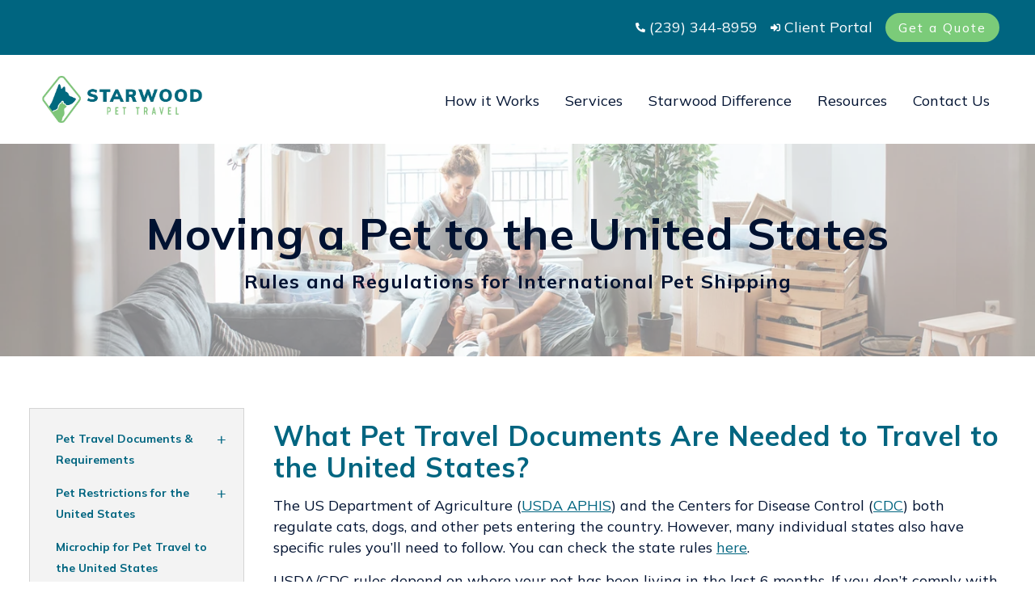

--- FILE ---
content_type: text/html; charset=UTF-8
request_url: https://www.starwoodpet.com/transport-pets-united-states-import
body_size: 18322
content:
<!doctype html><html lang="en"><head>
    <meta charset="utf-8">
    <title>How to Travel With Pets to the United States | Pet Import Regulations</title>
    <link rel="shortcut icon" href="https://www.starwoodpet.com/hubfs/STW%20ICON.png">
    
    <meta property="og:title" content="How to Travel With Pets to the United States | Pet Import Regulations">
    <meta name="description" content="Discover rules, regulations, and requirements for moving your pet to the United States. From vaccinations to quarantine, find everything you need here.">
    <meta property="og:type" content="website">
    <meta property="og:url" content="https://www.starwoodpet.com/transport-pets-united-states-import"> 
    
    
      <meta property="og:image" content="https://www.starwoodpet.com/hubfs/Starwood_2021/Logo/starwood-logo--meta-box.png">
    
    
    
    <meta name="viewport" content="width=device-width, initial-scale=1">

    <script src="/hs/hsstatic/jquery-libs/static-1.4/jquery/jquery-1.11.2.js"></script>
<script>hsjQuery = window['jQuery'];</script>
    <meta property="og:description" content="Discover rules, regulations, and requirements for moving your pet to the United States. From vaccinations to quarantine, find everything you need here.">
    <meta property="og:title" content="How to Travel With Pets to the United States | Pet Import Regulations">
    <meta name="twitter:description" content="Discover rules, regulations, and requirements for moving your pet to the United States. From vaccinations to quarantine, find everything you need here.">
    <meta name="twitter:title" content="How to Travel With Pets to the United States | Pet Import Regulations">

    

    
    <style>
a.cta_button{-moz-box-sizing:content-box !important;-webkit-box-sizing:content-box !important;box-sizing:content-box !important;vertical-align:middle}.hs-breadcrumb-menu{list-style-type:none;margin:0px 0px 0px 0px;padding:0px 0px 0px 0px}.hs-breadcrumb-menu-item{float:left;padding:10px 0px 10px 10px}.hs-breadcrumb-menu-divider:before{content:'›';padding-left:10px}.hs-featured-image-link{border:0}.hs-featured-image{float:right;margin:0 0 20px 20px;max-width:50%}@media (max-width: 568px){.hs-featured-image{float:none;margin:0;width:100%;max-width:100%}}.hs-screen-reader-text{clip:rect(1px, 1px, 1px, 1px);height:1px;overflow:hidden;position:absolute !important;width:1px}
</style>

<link rel="stylesheet" href="https://www.starwoodpet.com/hubfs/hub_generated/template_assets/1/42869263267/1769009219284/template_main.css">
<link rel="stylesheet" href="https://www.starwoodpet.com/hubfs/hub_generated/module_assets/1/42870324867/1743025986223/module_2021_-_Main_Header_w_Nav.min.css">

<style>
  .section--module_161543230642321 .nav__simple-menu-wrapper .hs-menu-item.hs-menu-depth-2:hover{
    background-color: #B2E1D8;
    color:#006580;
  }
  .nav__simple-menu-wrapper .hs-menu-item:hover{
    background-color: #B2E1D8;
  }
  .nav__simple-menu-wrapper .hs-menu-item.hs-menu-depth-1:hover {
    background-color: #006580;
    color: white;
  }
  .nav__simple-menu-wrapper .hs-menu-item.hs-menu-depth-2 {
    background-color: #006580;
  }
  .section--module_161543230642321 .nav__simple-menu-wrapper .hs-menu-depth-3 {
    background-color: #B2E1D8;
  }
  .section--module_161543230642321 .nav__simple-menu-wrapper .hs-menu-depth-3:hover {
    background-color: #B2E1D8;
  }
  @media(max-width: 1024px) {
    .section--module_161543230642321 .menu-toggle .fa-bars path {
      fill: #006580;
    }
    .aurora-nav.section--module_161543230642321 .nav__inner-menu-wrapper {
      background-color: #006580;
    }
  }
</style>

<link rel="stylesheet" href="https://www.starwoodpet.com/hubfs/hub_generated/module_assets/1/43316201852/1743026000742/module_2021_-_Simple_Hero.min.css">

<style>
  .section--widget_1616557034366 .bg__overlay {
    background-color:rgba(255, 255, 255, 0.50);
  }
  
  @media (max-width:1024px){
    .section--widget_1616557034366 .bg__overlay {
      background-color:rgba(255, 255, 255, 0.3);
    }
  }
</style>

<link rel="stylesheet" href="https://www.starwoodpet.com/hubfs/hub_generated/module_assets/1/43716303435/1743026035719/module_2021_-_Schema_Country_Page.min.css">

  <style>
    .section--DnD_Area-module-2 .main-section__inner h2 {
      font-size:34px;
      color:#006580;
    }
    .section--DnD_Area-module-2 .main-section__inner:not(.cta-callout__wrapper) h3 {
      font-size:24px;
      color:#006580;
    }
    .section--DnD_Area-module-2 .toc-col__inner > ul > li > a {
      color:#006580;
    }
    .section--DnD_Area-module-2 .toc-col__inner > ul a:hover {
      color:#7bcb79;
    }
  </style>

<link rel="stylesheet" href="https://www.starwoodpet.com/hubfs/hub_generated/module_assets/1/43716304014/1743026038104/module_2021_-_Two_Col_w_Form.min.css">
<link rel="stylesheet" href="https://www.starwoodpet.com/hubfs/hub_generated/module_assets/1/42869595668/1743025976353/module_2021_-_Main_Footer.min.css">
<style>
  @font-face {
    font-family: "Mulish";
    font-weight: 900;
    font-style: normal;
    font-display: swap;
    src: url("/_hcms/googlefonts/Mulish/900.woff2") format("woff2"), url("/_hcms/googlefonts/Mulish/900.woff") format("woff");
  }
  @font-face {
    font-family: "Mulish";
    font-weight: 400;
    font-style: normal;
    font-display: swap;
    src: url("/_hcms/googlefonts/Mulish/regular.woff2") format("woff2"), url("/_hcms/googlefonts/Mulish/regular.woff") format("woff");
  }
  @font-face {
    font-family: "Mulish";
    font-weight: 700;
    font-style: normal;
    font-display: swap;
    src: url("/_hcms/googlefonts/Mulish/700.woff2") format("woff2"), url("/_hcms/googlefonts/Mulish/700.woff") format("woff");
  }
</style>

    

    
<!--  Added by GoogleAnalytics4 integration -->
<script>
var _hsp = window._hsp = window._hsp || [];
window.dataLayer = window.dataLayer || [];
function gtag(){dataLayer.push(arguments);}

var useGoogleConsentModeV2 = true;
var waitForUpdateMillis = 1000;


if (!window._hsGoogleConsentRunOnce) {
  window._hsGoogleConsentRunOnce = true;

  gtag('consent', 'default', {
    'ad_storage': 'denied',
    'analytics_storage': 'denied',
    'ad_user_data': 'denied',
    'ad_personalization': 'denied',
    'wait_for_update': waitForUpdateMillis
  });

  if (useGoogleConsentModeV2) {
    _hsp.push(['useGoogleConsentModeV2'])
  } else {
    _hsp.push(['addPrivacyConsentListener', function(consent){
      var hasAnalyticsConsent = consent && (consent.allowed || (consent.categories && consent.categories.analytics));
      var hasAdsConsent = consent && (consent.allowed || (consent.categories && consent.categories.advertisement));

      gtag('consent', 'update', {
        'ad_storage': hasAdsConsent ? 'granted' : 'denied',
        'analytics_storage': hasAnalyticsConsent ? 'granted' : 'denied',
        'ad_user_data': hasAdsConsent ? 'granted' : 'denied',
        'ad_personalization': hasAdsConsent ? 'granted' : 'denied'
      });
    }]);
  }
}

gtag('js', new Date());
gtag('set', 'developer_id.dZTQ1Zm', true);
gtag('config', 'G-W3QZ1HB5RE');
</script>
<script async src="https://www.googletagmanager.com/gtag/js?id=G-W3QZ1HB5RE"></script>

<!-- /Added by GoogleAnalytics4 integration -->

<!--  Added by GoogleTagManager integration -->
<script>
var _hsp = window._hsp = window._hsp || [];
window.dataLayer = window.dataLayer || [];
function gtag(){dataLayer.push(arguments);}

var useGoogleConsentModeV2 = true;
var waitForUpdateMillis = 1000;



var hsLoadGtm = function loadGtm() {
    if(window._hsGtmLoadOnce) {
      return;
    }

    if (useGoogleConsentModeV2) {

      gtag('set','developer_id.dZTQ1Zm',true);

      gtag('consent', 'default', {
      'ad_storage': 'denied',
      'analytics_storage': 'denied',
      'ad_user_data': 'denied',
      'ad_personalization': 'denied',
      'wait_for_update': waitForUpdateMillis
      });

      _hsp.push(['useGoogleConsentModeV2'])
    }

    (function(w,d,s,l,i){w[l]=w[l]||[];w[l].push({'gtm.start':
    new Date().getTime(),event:'gtm.js'});var f=d.getElementsByTagName(s)[0],
    j=d.createElement(s),dl=l!='dataLayer'?'&l='+l:'';j.async=true;j.src=
    'https://www.googletagmanager.com/gtm.js?id='+i+dl;f.parentNode.insertBefore(j,f);
    })(window,document,'script','dataLayer','GTM-5ZZLVPM');

    window._hsGtmLoadOnce = true;
};

_hsp.push(['addPrivacyConsentListener', function(consent){
  if(consent.allowed || (consent.categories && consent.categories.analytics)){
    hsLoadGtm();
  }
}]);

</script>

<!-- /Added by GoogleTagManager integration -->

    <link rel="canonical" href="https://www.starwoodpet.com/transport-pets-united-states-import">

<!-- START Dynamic Optimization (loads after user interaction) -->
<script>
(function() {
  function loadDynamicOptimization() {
    try {
      var script = document.createElement("script");
      script.setAttribute("nowprocket", "");
      script.setAttribute("nitro-exclude", "");
      script.type = "text/javascript";
      script.id = "sa-dynamic-optimization";
      script.dataset.uuid = "7392d41d-670b-4efc-ba0c-19ac6688b85f";
      script.src = "https://dashboard.linkgraph.com/scripts/dynamic_optimization.js";
      document.head.appendChild(script);
    } catch (e) {
      console.error("Dynamic Optimization script failed to load:", e);
    }

    // Remove all listeners after first trigger
    document.removeEventListener('click', triggerInit);
    document.removeEventListener('mousemove', triggerInit);
    document.removeEventListener('scroll', triggerInit);
    document.removeEventListener('keydown', triggerInit);
  }

  function triggerInit() {
    loadDynamicOptimization();
  }

  // Wait for first user interaction before loading the script
  document.addEventListener('click', triggerInit, { once: true });
  document.addEventListener('mousemove', triggerInit, { once: true });
  document.addEventListener('scroll', triggerInit, { once: true });
  document.addEventListener('keydown', triggerInit, { once: true });
})();
</script>
<!-- END Dynamic Optimization (loads after user interaction) -->




																<!-- This Script is the exclusive property of Website Speedy, Copyright © 2025. All rights reserved. -->
																																	<script type="text/javascript" src="https://websitespeedycdn5.b-cdn.net/speedyscripts/ecmrx_11992/ecmrx_11992_1.js"></script>
																	
																																	<script type="text/javascript" src="https://websitespeedycdn5.b-cdn.net/speedyscripts/ecmrx_11992/ecmrx_11992_2.js"></script>
																	
																																	<script type="text/javascript" src="https://websitespeedycdn5.b-cdn.net/speedyscripts/ecmrx_11992/ecmrx_11992_3.js"></script>
																	
																																<!-- This Script is the exclusive property of Website Speedy, Copyright © 2025. All rights reserved. -->
															
															

<script type="application/ld+json">
  {
    "@context": "https://schema.org/",
    "@type": "Organization",
    "name": "Starwood Pet Travel",
    "legalName": "Starwood Pet Travel",
    "url": "https://starwoodpet.com/",
    "logo": "https://starwoodpet.com/logo.svg",
    "alternateName": "Starwood Animal Transport",
    "email": "info@starwoodpet.com",
    "description": "Starwood Pet Travel offers safe and stress-free pet relocation services across the US and internationally. Since 1984, we have safely delivered over 10,000 pets with a 4.9 rating from nearly 4,000 reviews.",
    "address": {
      "@type": "PostalAddress",
      "streetAddress": "4706 Chiquita Blvd S, Suite 200-320",
      "addressLocality": "Cape Coral",
      "addressRegion": "FL",
      "postalCode": "33914",
      "addressCountry": "US"
    },
    "contactPoint": {
      "@type": "ContactPoint",
      "contactType": "customer service",
      "telephone": "(239) 344-8959",
      "email": "info@starwoodpet.com"
    },
    "sameAs": [
      "https://www.facebook.com/starwoodpettravel",
      "https://www.instagram.com/starwoodpettravel",
      "https://www.linkedin.com/company/starwood-pet-travel",
      "https://www.youtube.com/@starwoodpettravel",
      "https://starwoodpet.com/"
    ],
    "aggregateRating": {
      "@type": "AggregateRating",
      "ratingValue": 4.9,
      "ratingCount": 3973
    },
    "foundingDate": "1984",
    "review": [
      {
        "@type": "Review",
        "author": {
          "@type": "Person",
          "name": "Jenna F DeVore"
        },
        "reviewRating": {
          "@type": "Rating",
          "ratingValue": 5,
          "bestRating": 5
        },
        "datePublished": "2025-02-11",
        "reviewBody": "I had an outstanding experience with Ryan, Lenny, and Paul from Starwood Pet Travel for overseas pet transportation! From start to finish, their team handled every detail with professionalism, care, and expertise. They guided me through the entire process, including paperwork, customs, and travel logistics, ensuring a seamless experience. My pet arrived safely, happy, and well-cared for, with regular updates along the way. Their attention to detail and genuine concern for my pet’s comfort gave me peace of mind throughout the journey. I highly recommend Starwood Pet Travel to anyone looking for a reliable, full-service international pet transport provider!",
        "url": "https://maps.app.goo.gl/uXGmHRndhKr69D5u5"
      },
      {
        "@type": "Review",
        "author": {
          "@type": "Person",
          "name": "Pamela C"
        },
        "reviewRating": {
          "@type": "Rating",
          "ratingValue": 5,
          "bestRating": 5
        },
        "datePublished": "2025-03-01",
        "reviewBody": "For anyone who is extremely nervous about this process, I’m the review for you. I was beside myself with nerves about my fur baby traveling overseas, 2 flights, an overnight layover, and the whole journey took over 2 days. But he made it safely and intact!! While this wasn’t quite the level of hand-holding/coddling I anticipated or perhaps needed, in the end all of the logistics were taken care of and the transportation was a happy success. If you HAVE to transport your pet overseas, I think Starwood is about as good as a pet transport service gets.",
        "url": "https://maps.app.goo.gl/dDeqQpXomhtRDyKx8"
      },
      {
        "@type": "Review",
        "author": {
          "@type": "Person",
          "name": "Jake Mehl"
        },
        "reviewRating": {
          "@type": "Rating",
          "ratingValue": 5,
          "bestRating": 5
        },
        "datePublished": "2025-02-10",
        "reviewBody": "14/10 highly recommend Starwood. Great communication throughout, fantastic team members all along the way. Ryan Bole helped facilitate every step. The vet visit was convenient. We had issues with our visas that required two flight changes - Starwood was with us all the way. Our travel originated in Seattle, WA. We received updates and photos which made us feel much better. The doggos (Lily the wonder schnauzer and Sir Oliver Dachsund extraordinaire) arrived tired but well cared for. Two days later they have acclimated and are eager for many doggo adventures to come in Spain. A heartfelt thank you to Starwood!",
        "url": "https://maps.app.goo.gl/vFgGEUKWbEUwA39r7"
      }
    ]
  }
  </script>
<meta property="og:url" content="https://www.starwoodpet.com/transport-pets-united-states-import">
<meta name="twitter:card" content="summary">
<meta http-equiv="content-language" content="en">






  <meta name="generator" content="HubSpot"></head>
   
  <body>
<!--  Added by GoogleTagManager integration -->
<noscript><iframe src="https://www.googletagmanager.com/ns.html?id=GTM-5ZZLVPM" height="0" width="0" style="display:none;visibility:hidden"></iframe></noscript>

<!-- /Added by GoogleTagManager integration -->

    
  <div id="hs_cos_wrapper_module_161543230642321" class="hs_cos_wrapper hs_cos_wrapper_widget hs_cos_wrapper_type_module" style="" data-hs-cos-general-type="widget" data-hs-cos-type="module"><div class="above-nav-bar bg--primary">
  <div class="above-nav-bar__wrapper section-wrapper pt--xs pb--xs">
    <div class="above-nav-bar__container flex-row align-items--center jc--end text-color--white">
      
        <p class="phone">
          <svg aria-hidden="true" focusable="false" data-prefix="fas" data-icon="phone-alt" class="svg-inline--fa fa-phone-alt" role="img" xmlns="http://www.w3.org/2000/svg" viewbox="0 0 512 512"><path fill="currentColor" d="M497.39 361.8l-112-48a24 24 0 0 0-28 6.9l-49.6 60.6A370.66 370.66 0 0 1 130.6 204.11l60.6-49.6a23.94 23.94 0 0 0 6.9-28l-48-112A24.16 24.16 0 0 0 122.6.61l-104 24A24 24 0 0 0 0 48c0 256.5 207.9 464 464 464a24 24 0 0 0 23.4-18.6l24-104a24.29 24.29 0 0 0-14.01-27.6z"></path></svg>
          <a href="tel:2393448959"> (239) 344-8959</a>
        </p>
      
      
      
        
        
        
        
          
        
        
          
        
        <p class="login">
          <svg aria-hidden="true" focusable="false" data-prefix="fas" data-icon="sign-in-alt" class="svg-inline--fa fa-sign-in-alt" role="img" xmlns="http://www.w3.org/2000/svg" viewbox="0 0 512 512"><path fill="currentColor" d="M416 448h-84c-6.6 0-12-5.4-12-12v-40c0-6.6 5.4-12 12-12h84c17.7 0 32-14.3 32-32V160c0-17.7-14.3-32-32-32h-84c-6.6 0-12-5.4-12-12V76c0-6.6 5.4-12 12-12h84c53 0 96 43 96 96v192c0 53-43 96-96 96zm-47-201L201 79c-15-15-41-4.5-41 17v96H24c-13.3 0-24 10.7-24 24v96c0 13.3 10.7 24 24 24h136v96c0 21.5 26 32 41 17l168-168c9.3-9.4 9.3-24.6 0-34z"></path></svg>
          <a href="https://app.starwoodpet.com/" target="_blank" rel="nofollow noopener">
              Client Portal
          </a>
        </p>
      
      
      <p class="cta-callout">
        <span id="hs_cos_wrapper_module_161543230642321_" class="hs_cos_wrapper hs_cos_wrapper_widget hs_cos_wrapper_type_cta" style="" data-hs-cos-general-type="widget" data-hs-cos-type="cta"><!--HubSpot Call-to-Action Code --><span class="hs-cta-wrapper" id="hs-cta-wrapper-99ea33a9-9ab2-4062-8475-3c93d1b51340"><span class="hs-cta-node hs-cta-99ea33a9-9ab2-4062-8475-3c93d1b51340" id="hs-cta-99ea33a9-9ab2-4062-8475-3c93d1b51340"><!--[if lte IE 8]><div id="hs-cta-ie-element"></div><![endif]--><a href="https://cta-redirect.hubspot.com/cta/redirect/505287/99ea33a9-9ab2-4062-8475-3c93d1b51340"><img class="hs-cta-img" id="hs-cta-img-99ea33a9-9ab2-4062-8475-3c93d1b51340" style="border-width:0px;" src="https://no-cache.hubspot.com/cta/default/505287/99ea33a9-9ab2-4062-8475-3c93d1b51340.png" alt="Get a Quote"></a></span><script charset="utf-8" src="/hs/cta/cta/current.js"></script><script type="text/javascript"> hbspt.cta._relativeUrls=true;hbspt.cta.load(505287, '99ea33a9-9ab2-4062-8475-3c93d1b51340', {"useNewLoader":"true","region":"na1"}); </script></span><!-- end HubSpot Call-to-Action Code --></span>
      </p>
    </div> 
  </div> 
</div>



<div class="aurora-nav
            section--module_161543230642321">
  <div style="--primary-color:#006580;
              --secondary-color:#B2E1D8;
              --hover-color:rgb(#006580);
              --secondary-hover-color:rgb(#B2E1D8);" class="nav-wrapper">
    
    
    <a href="https://www.starwoodpet.com" class="nav__logo-wrapper" style="height: 74px;">
        <img src="https://www.starwoodpet.com/hubfs/Starwood_2022/Logo/Starwood-Pet-Travel__Logo_2022.jpg" alt="Starwood-Pet-Travel__Logo_2022">
    </a>
    <div class="nav__outer-menu-wrapper">
      <div class="menu-toggle">
        <svg style="height: 30px; width: auto;" aria-hidden="true" focusable="false" data-prefix="fas" data-icon="bars" role="img" xmlns="http://www.w3.org/2000/svg" viewbox="0 0 448 512" class="svg-inline--fa fa-bars fa-w-14 fa-2x"><path fill="currentColor" d="M16 132h416c8.837 0 16-7.163 16-16V76c0-8.837-7.163-16-16-16H16C7.163 60 0 67.163 0 76v40c0 8.837 7.163 16 16 16zm0 160h416c8.837 0 16-7.163 16-16v-40c0-8.837-7.163-16-16-16H16c-8.837 0-16 7.163-16 16v40c0 8.837 7.163 16 16 16zm0 160h416c8.837 0 16-7.163 16-16v-40c0-8.837-7.163-16-16-16H16c-8.837 0-16 7.163-16 16v40c0 8.837 7.163 16 16 16z" class=""></path></svg>
        <svg style="height: 30px; width: auto;" aria-hidden="true" focusable="false" data-prefix="far" data-icon="times" role="img" xmlns="http://www.w3.org/2000/svg" viewbox="0 0 320 512" class="svg-inline--fa fa-times fa-w-10 fa-2x"><path fill="currentColor" d="M207.6 256l107.72-107.72c6.23-6.23 6.23-16.34 0-22.58l-25.03-25.03c-6.23-6.23-16.34-6.23-22.58 0L160 208.4 52.28 100.68c-6.23-6.23-16.34-6.23-22.58 0L4.68 125.7c-6.23 6.23-6.23 16.34 0 22.58L112.4 256 4.68 363.72c-6.23 6.23-6.23 16.34 0 22.58l25.03 25.03c6.23 6.23 16.34 6.23 22.58 0L160 303.6l107.72 107.72c6.23 6.23 16.34 6.23 22.58 0l25.03-25.03c6.23-6.23 6.23-16.34 0-22.58L207.6 256z" class=""></path></svg>
      </div>
      <div class="nav__inner-menu-wrapper">
        <div class="nav__simple-menu-wrapper">
          <span id="hs_cos_wrapper_module_161543230642321_" class="hs_cos_wrapper hs_cos_wrapper_widget hs_cos_wrapper_type_menu" style="" data-hs-cos-general-type="widget" data-hs-cos-type="menu"><div id="hs_menu_wrapper_module_161543230642321_" class="hs-menu-wrapper active-branch flyouts hs-menu-flow-horizontal" role="navigation" data-sitemap-name="default" data-menu-id="42867757669" aria-label="Navigation Menu">
 <ul role="menu">
  <li class="hs-menu-item hs-menu-depth-1" role="none"><a href="https://www.starwoodpet.com/how-pet-shipping-works" role="menuitem">How it Works</a></li>
  <li class="hs-menu-item hs-menu-depth-1 hs-item-has-children" role="none"><a href="javascript:;" aria-haspopup="true" aria-expanded="false" role="menuitem">Services</a>
   <ul role="menu" class="hs-menu-children-wrapper">
    <li class="hs-menu-item hs-menu-depth-2" role="none"><a href="https://www.starwoodpet.com/cat-transport-services" role="menuitem">Cat Transport</a></li>
    <li class="hs-menu-item hs-menu-depth-2" role="none"><a href="https://www.starwoodpet.com/corporate-pet-relocation" role="menuitem">Corporate Pet Relocation</a></li>
    <li class="hs-menu-item hs-menu-depth-2" role="none"><a href="https://www.starwoodpet.com/dog-transport-services" role="menuitem">Dog Transport</a></li>
    <li class="hs-menu-item hs-menu-depth-2" role="none"><a href="https://www.starwoodpet.com/pet-air-transportation-services" role="menuitem">International Pet Transport</a></li>
    <li class="hs-menu-item hs-menu-depth-2" role="none"><a href="https://www.starwoodpet.com/military" role="menuitem">Military Pet Relocation</a></li>
    <li class="hs-menu-item hs-menu-depth-2" role="none"><a href="https://www.starwoodpet.com/ground-transportation-services" role="menuitem">US Domestic Pet Transport</a></li>
    <li class="hs-menu-item hs-menu-depth-2" role="none"><a href="https://www.starwoodpet.com/us-pet-imports" role="menuitem">US Pet Imports</a></li>
   </ul></li>
  <li class="hs-menu-item hs-menu-depth-1 hs-item-has-children" role="none"><a href="javascript:;" aria-haspopup="true" aria-expanded="false" role="menuitem">Starwood Difference</a>
   <ul role="menu" class="hs-menu-children-wrapper">
    <li class="hs-menu-item hs-menu-depth-2" role="none"><a href="https://www.starwoodpet.com/about-animal-transport" role="menuitem">Our Team</a></li>
    <li class="hs-menu-item hs-menu-depth-2" role="none"><a href="https://www.starwoodpet.com/partnerships" role="menuitem">Partnerships</a></li>
    <li class="hs-menu-item hs-menu-depth-2" role="none"><a href="https://www.starwoodpet.com/pet-protection-plan" role="menuitem">Pet Protection Plan</a></li>
    <li class="hs-menu-item hs-menu-depth-2" role="none"><a href="https://www.starwoodpet.com/pet-shipping-testimonials" role="menuitem">Testimonials</a></li>
    <li class="hs-menu-item hs-menu-depth-2" role="none"><a href="https://www.starwoodpet.com/starwood-difference" role="menuitem">Why Choose Starwood?</a></li>
   </ul></li>
  <li class="hs-menu-item hs-menu-depth-1 hs-item-has-children" role="none"><a href="javascript:;" aria-haspopup="true" aria-expanded="false" role="menuitem">Resources</a>
   <ul role="menu" class="hs-menu-children-wrapper">
    <li class="hs-menu-item hs-menu-depth-2" role="none"><a href="https://www.starwoodpet.com/blog" role="menuitem">Blog</a></li>
    <li class="hs-menu-item hs-menu-depth-2" role="none"><a href="https://www.starwoodpet.com/international-pet-relocation-requirements" role="menuitem">Pet Travel Requirements</a></li>
    <li class="hs-menu-item hs-menu-depth-2" role="none"><a href="https://www.starwoodpet.com/frequently-asked-questions" role="menuitem">Frequently Asked Questions</a></li>
    <li class="hs-menu-item hs-menu-depth-2" role="none"><a href="https://www.starwoodpet.com/pet-scams" role="menuitem">Pet Scams</a></li>
    <li class="hs-menu-item hs-menu-depth-2" role="none"><a href="https://www.starwoodpet.com/kennel-calculator" role="menuitem">Travel Kennel Calculator</a></li>
    <li class="hs-menu-item hs-menu-depth-2" role="none"><a href="https://www.starwoodpet.com/pet-travel-annual-report" role="menuitem">State of Pet Travel Annual Report</a></li>
    <li class="hs-menu-item hs-menu-depth-2" role="none"><a href="https://www.starwoodpet.com/webinars" role="menuitem">Webinars</a></li>
   </ul></li>
  <li class="hs-menu-item hs-menu-depth-1" role="none"><a href="https://www.starwoodpet.com/quote-request" role="menuitem">Contact Us</a></li>
 </ul>
</div></span>
        </div>
      </div>
    </div>
  </div>
</div></div>


    <main id="main">
      
  <div class="container-fluid main">
<div class="row-fluid-wrapper">
<div class="row-fluid">
<div class="span12 widget-span widget-type-cell " style="" data-widget-type="cell" data-x="0" data-w="12">

<div class="row-fluid-wrapper row-depth-1 row-number-1 dnd-section">
<div class="row-fluid ">
<div class="span12 widget-span widget-type-cell dnd-column" style="" data-widget-type="cell" data-x="0" data-w="12">

<div class="row-fluid-wrapper row-depth-1 row-number-2 dnd-row">
<div class="row-fluid ">
<div class="span12 widget-span widget-type-custom_widget dnd-module" style="" data-widget-type="custom_widget" data-x="0" data-w="12">
<div id="hs_cos_wrapper_widget_1616557034366" class="hs_cos_wrapper hs_cos_wrapper_widget hs_cos_wrapper_type_module" style="" data-hs-cos-general-type="widget" data-hs-cos-type="module">

<section class="section
                section--hero-01
                section--
                section--widget_1616557034366 
                pt--md
                pb--md
                
                " id="" style="background-image: url(https://www.starwoodpet.com/hs-fs/hubfs/international-pet-transport-to-united-states-bg.jpg?length=1400&amp;name=international-pet-transport-to-united-states-bg.jpg);
                background-size: cover;
                background-position: 50% 50%;">
  <div style="" class="section-wrapper
              
              hero-01__section-wrapper
              
              section-wrapper--medium
              ">
    
<!--   Text   -->
    <div class="hero-01__text-wrapper 
      
        hero-01__text-wrapper--full
       
      align--center">
      
      
      <h1 class="section-title text-color--black">
        Moving a Pet to the United States
      </h1>
      
      
      <div class="section-supporting-content text-color--black">
        <h4><span>Rules and Regulations for International Pet Shipping</span></h4>
      </div>
      
      <!--   Button   -->
    
    </div>
    
  </div>
  <div class="bg__overlay"></div>
</section></div>

</div><!--end widget-span -->
</div><!--end row-->
</div><!--end row-wrapper -->

</div><!--end widget-span -->
</div><!--end row-->
</div><!--end row-wrapper -->

<div class="row-fluid-wrapper row-depth-1 row-number-3 dnd-section">
<div class="row-fluid ">
<div class="span12 widget-span widget-type-cell dnd-column" style="" data-widget-type="cell" data-x="0" data-w="12">

<div class="row-fluid-wrapper row-depth-1 row-number-4 dnd-row">
<div class="row-fluid ">
<div class="span12 widget-span widget-type-custom_widget dnd-module" style="" data-widget-type="custom_widget" data-x="0" data-w="12">
<div id="hs_cos_wrapper_DnD_Area-module-2" class="hs_cos_wrapper hs_cos_wrapper_widget hs_cos_wrapper_type_module" style="" data-hs-cos-general-type="widget" data-hs-cos-type="module"><script type="application/ld+json">
{
    "@context": "http://schema.org",
    "@type": "TechArticle",
    "@id": "https://www.starwoodpet.com/transport-pets-united-states-import",
    "datePublished": "2019-03-04",
    "description": "Discover rules, regulations, and requirements for moving your pet to the United States. From vaccinations to quarantine, find everything you need here.",
    "accountablePerson": "Starwood Animal Transport",
    "keywords": "Pet Travel to the United States",
    "hasPart": [
      
      { 
        "@type": "Question",
        "name": "What Pet Travel Documents Are Needed to Travel to the United States?",
        "acceptedAnswer": {
          "@type": "Answer",
          "text": "The US Department of Agriculture’s Animal and Plant Health Inspection Service (APHIS) and the Centers for Disease Control (CDC) both regulate cats, dogs, and other pet animals entering the country. However, many individual states also have health-related rules you’ll need to follow. You can check on that by visiting the USDA’s page for dogs or cats and clicking on your destination state from the drop-down menu. Don’t overlook this step, because some states require a health certificate, whereas the federal agencies do not. (For that matter, some airlines also require a health certificate for traveling pets.)USDA/CDC rules depend on where your pet has been living. If you don’t comply with these import requirements, there will be delays and headaches when your pet tries to enter the US.Health CertificatesDogs - For pet dogs, no paperwork is required, unless you happen to be coming from a country where screwworm or foot and mouth disease exist (see below). Cats - Although the Veterinary Services division of USDA/APHIS does not require a general health certificate or a rabies vaccination certificate, the CDC reserves the right to visually inspect your kitty at her port of entry. The CDC’s primary concern is stopping infectious diseases that can be transmitted to humans. Import Permit Dogs - All dogs brought to the United States to be sold or adopted must have an import permit issued by the USDA. They must be vaccinated for rabies and distemper, hepatitis, leptospirosis, parvovirus, and parainfluenza virus. They must also be at least 6 months of age. Learn more information about this here (https://www.aphis.usda.gov/aphis/ourfocus/animalwelfare/sa_awa/ct_awa_import_live_dogs_regulation). Or you can view the common questions and answers about an import permit by following this link (https://www.aphis.usda.gov/animal_welfare/downloads/tech-note-importation-of-live-dogs.pdf) To acquire an import permit, you must fill out the application and submit to APHIS. You can receive the application by reaching out to APHIS. Here is their contact information: USDA APHIS Animal Care Center for Animal Welfare 2312 East Bannister Road Mailstop 1180Kansas City, MO 64131-3011Phone: (816) 737-4223 Fax: (816) 737-4206 Email: ac.dogimport.mailbox@aphis.usda.gov Vaccines Rabies Vaccinations Dog - Dogs must have rabies vaccination from the country of origin. Cat - Cats are only required to have proof of rabies vaccination for specific states. Tapeworm Treatment Dogs - Any dogs used in the handling of livestock and being moved from outside the areas specified below must have a tapeworm treatment administered by a licensed veterinarian before entering the United States. They are also subject to inspection and possible quarantine. The areas below are excluded from this treatment: Canada, Mexico, regions of Central America and the West Indies. Cats - Not applicable Foot and Mouth Disease Dogs - Pets being imported from countries affected with foot and mouth disease are encouraged to take additional precautions to prevent bringing foot and mouth disease to the United States. These precautions are: Feet, fur, and bedding should be free of any dirt or mud The pet's bedding should not have any straw or hay in its bedding The pet should be bathed as soon as they arrive The pet should be separated from any livestock for at least 5 days after arriving in the US You can find a list of countries that may be affected by foot and mouth disease here: https://www.aphis.usda.gov/aphis/ourfocus/animalhealth/animal-and-animal-product-import-information/animal-health-status-of-regions Blood Tests Dogs - Dogs are not required to have a blood titer test for travel to the United State sCats - Cats are not required to have a blood titer test for travel to the United States Screwworm Inspection Dogs - Dogs will need a certificate verifying that they have  been inspected within 5 days of departure for the US and that they: are not infested were infested but were treated and are now free from screwworm The certificate must be signed by a local, full-time, salaried veterinary official.  Below are countries where screwworms are present:  Angola, Argentina, Bhrain, Bangladesh, Benin, Bolivia, Botswana, Brazil, Brunei, Burkina Faso, Burundi, Cambodia, Cameroon, Central African Republic, China, Colombia, Congo (Democratic Republic of), Congo, Democratic Republic, Dominican Republic, Easter Island, Ecuador, Equatorial Guinea, French Guinea, Gabon, Gambia, Ghana, Guinea, Guinea-Bissau, Guyana, Haiti, India, Indonesia, Iraq, Ivory Coast, Jamaica, Kenya, Kuwait, Laos, Lesotho, Liberia, Macau, Malawi, Malaysia, Mali, Mauritania, Mozambique, Myanmar, Namibia, Nigeria, Oman, Palau, Papua New Guinea, Paracel Islands, Paraguay, Peru, Philippines, Qatar, Rwanda, Saudi Arabia, Senegal, Sierra Leone, Singapore, South Africa, Spratly Islands, Sri Lanka, Suriname, Swaziland, Taiwan, Tanzania, Thailand, Togo, Trinidad and Tobago, Uganda, United Arab Emirates, Uruguay, Venezuela, Vietnam, Zambia, and Zimbabwe. Cats - Not applicable. Photo of Pet It is not required you have a photo of your pet to transport them to the United States, but we bet you have plenty of those on your phone should anyone ask you!"
        }
      }
      
      ,
      
      { 
        "@type": "Question",
        "name": "What Are the Pet Restrictions for ?",
        "acceptedAnswer": {
          "@type": "Answer",
          "text": "Banned Breeds: Banned Dogs: The United States does not ban any breeds. However, restrictions of certain breeds may be present in some cities. Please make sure to check with the local government before you move your pet. Age Restrictions for the United States: Dogs For high-risk countries: A dog must be four months or older to enter the United States. This is because they must have a rabies vaccination that is 30 days or older, and puppies should not receive these vaccinations until they're at least 3 months old. When you combine 3 months with the 30-day vaccination period, this sets the age restriction at 4 months. For dogs arriving from a low-risk or rabies-free country, there is no restriction on age. These dogs must be accompanied by a statement that the dog has been a resident of the country of origin for at least six months or since birth. Cats There is no restriction on a cat's age for traveling to the United States."
        }
      }
      
      ,
      
      { 
        "@type": "Question",
        "name": "Do I Need a Microchip for My Pet to Travel to the United States?",
        "acceptedAnswer": {
          "@type": "Answer",
          "text": "Transporting your pet to the United States does not require a microchip implant, but it is highly recommended. Nobody wants to lose their pet as they move to a new country."
        }
      }
      
      ,
      
      { 
        "@type": "Question",
        "name": "What Are the Quarantine Requirements for a Pet Traveling to the United States?",
        "acceptedAnswer": {
          "@type": "Answer",
          "text": "If your destination is the state of Hawaii, or the territory of Guam, your pet will have to spend a few days in quarantine before she is released to you. (This is true even if you’re traveling from within the US mainland)."
        }
      }
      
      ,
      
      { 
        "@type": "Question",
        "name": "Are There Any Area Specific Pet Requirements in the United States?",
        "acceptedAnswer": {
          "@type": "Answer",
          "text": ""
        }
      }
      
    ],
    "headline": "Moving a Pet to the United States",
    "alternativeHeadline": "Rules and Regulations for International Pet Shipping to the United States",
    "image": "https://f.hubspotusercontent30.net/hub/505287/hubfs/international-pet-transport-to-united-states-bg.jpg",
    "name": "Moving a Pet to the United States"
}
</script>



<section class="section
                section--schema
                section--DnD_Area-module-2 
                pt--md
                pb--md">
  <div class="section-wrapper">
    
    <div class="col-04__wrapper
                flex-row
                jc--space-between
                align-items--top">
      
      <!-- start of TOC -->
      <div class="toc-col__container">
        <div class="toc-col__inner">
          <ul>
            <!-- Pet Travel Documents & Requirements -->
            
              <li>
                <a href="#pet-travel-documents" class="main-toc">Pet Travel Documents &amp; Requirements</a>
                
                  <button class="main-toc__trigger">+</button>
                  <ul class="nested-nav">
                    
                      <li><a href="#vaccinations">Vaccinations</a></li>
                    
                      <li><a href="#tapeworm-treatment-%28dogs-only%29">Tapeworm Treatment (Dogs Only)</a></li>
                    
                      <li><a href="#foot-and-mouth-disease-%28dogs-only%29">Foot and Mouth Disease (Dogs Only)</a></li>
                    
                      <li><a href="#screwworm-inspection-%28dogs-only%29">Screwworm Inspection (Dogs Only)</a></li>
                    
                      <li><a href="#rabies-titer-test-%28dogs-only%29">Rabies Titer Test (Dogs Only)</a></li>
                    
                      <li><a href="#cdc-dog-import-form-%28dogs-only%29">CDC Dog Import Form (Dogs Only)</a></li>
                    
                      <li><a href="#health-certificates">Health Certificates</a></li>
                    
                      <li><a href="#photo-of-pet">Photo of Pet</a></li>
                    
                  </ul>
                
              </li>
            
            <!-- Pet Restrictions -->
            
              <li>
                <a href="#pet-restrictions" class="main-toc">Pet Restrictions for the United States</a>
                
                  <button class="main-toc__trigger">+</button>
                  <ul class="nested-nav">
                    
                      <li><a href="#age-restrictions-for-the-united-states">Age Restrictions for the United States</a></li>
                    
                      <li><a href="#banned-breeds">Banned Breeds</a></li>
                    
                  </ul>
                
              </li>
            
            <!-- Microchip -->
            
              <li><a href="#microchip-pet-travel" class="main-toc">Microchip for Pet Travel to the United States</a></li>
            
            <!-- Quarantine -->
            
              <li><a href="#quarantine-information" class="main-toc">Quarantine for Pet Travel to the United States</a></li>
            
            <!-- Area Specific Information -->
            
              <li>
                <a href="#area-specific-information" class="main-toc">Area Specific Information</a>
                
              </li>
            
            <!--
            <li><a href="#pet-carrier-guide">Pet Carrier Measurement Guide</a></li>
            <li><a href="#ultimate-guide">Ultimate Guide to Moving Pets</a></li>
            <li><a href="#pet-travel-faqs">FAQs</a></li>
            <li><a href="#international-airline-policies">International Airline Pet Policies</a></li>
            -->
            <!-- Related Blogs -->
            
            <!-- Popular Destinations -->
            
            <!-- How Starwood Can Help-->
            <li><a href="#how-starwood-can-help">How Starwood Can Help</a></li>
          </ul>
        </div>
      </div>
      <!-- end of TOC -->
      
      <!-- start of main section -->
      <div class="main-section__wrapper">
        
          <div id="pet-travel-documents" class="main-section__inner">
            <h2>What Pet Travel Documents Are Needed to Travel to the United States?</h2>
            
              <div class="supporting-content">
                <p>The US Department of Agriculture (<a href="https://www.aphis.usda.gov/pet-travel/another-country-to-us-import" rel="noopener" target="_blank">USDA APHIS</a>) and the Centers for Disease Control (<a href="https://www.cdc.gov/importation/bringing-an-animal-into-the-us/?CDC_AAref_Val=https://www.cdc.gov/importation/bringing-an-animal-into-the-united-states/index.html" rel="noopener" target="_blank">CDC</a>) both regulate cats, dogs, and other pets entering the country. However, many individual states also have specific rules you’ll need to follow. You can check the state rules <a href="https://usaha.org/saho/" rel="noopener" target="_blank">here</a>.&nbsp;</p>
<p>USDA/CDC rules depend on where your pet has been living in the last 6 months. If you don’t comply with these import requirements, there may be delays and headaches when your pet tries to enter the US.</p>  
              </div>
            
            
            <div id="vaccinations"></div>
              <h3>Vaccinations</h3>
              <p><strong>Dogs</strong></p>
<p>If your dog has been in a rabies-free or rabies-controlled country for the last 6 months, then a rabies vaccination is not mandatory.&nbsp;</p>
<p>If your dog is coming from a high-risk rabies country, then they must have a valid rabies vaccination. The rabies vaccine must be given after a microchip is implanted/scanned and the dog must have been at least 12 weeks old at the time of vaccination. If it is a primary vaccination (very first or one given after a lapse), then the dog must wait at least 28 days before traveling to the US.</p>
<p>The following general vaccinations are not mandatory but are strongly recommended:</p>
<ul>
<li>DHPP (Distemper, Hepatitis, Parainfluenza, Parvovirus)</li>
<li>Bordetella (Kennel Cough)</li>
<li>CIV (Canine Influenza Virus)</li>
<li>Leptospirosis</li>
</ul>
<p><strong>Cats</strong><br>Cats are only required to have proof of rabies vaccination for specific states, but we strongly recommend you keep your cat vaccinated anyway. You can learn about state-specific regulations&nbsp; <a href="https://www.aphis.usda.gov/aphis/pet-travel/bring-pet-into-the-united-states/pet-travel-cats-into-us" rel="noopener" target="_blank">here</a>.</p>
<p>The following general vaccinations are not mandatory but are strongly recommended:</p>
<ul>
<li>FVRCP (Feline Viral Rhinotracheitis, Calicivirus, <span>Panleukopenia</span>)</li>
<li>Feline Leukemia (for outdoor cats)</li>
</ul>
            
            <div id="tapeworm-treatment-%28dogs-only%29"></div>
              <h3>Tapeworm Treatment (Dogs Only)</h3>
              <p><span>Dogs being used in livestock handling that are traveling from any country (except Canada, Mexico, and certain regions of Central America and the West Indies) must have no evidence of tapeworm infection. It is recommended that a veterinarian administers a tapeworm treatment prior to travel.&nbsp;</span></p>
            
            <div id="foot-and-mouth-disease-%28dogs-only%29"></div>
              <h3>Foot and Mouth Disease (Dogs Only)</h3>
              <p>Dogs traveling from <a href="https://www.aphis.usda.gov/pet-travel/another-country-to-us-import/dogs" rel="noopener" target="_blank">countries affected with foot and mouth disease</a> need to meet the following requirements:</p>
<ul>
<li>Paws, fur, and bedding should be free of any dirt, hay, or straw.</li>
<li>The pet should be bathed as soon as they arrive.</li>
<li>The pet should be separated from any livestock for at least 5 days after arriving in the US.</li>
<li>They should have no signs of a tapeworm infection.</li>
</ul>
            
            <div id="screwworm-inspection-%28dogs-only%29"></div>
              <h3>Screwworm Inspection (Dogs Only)</h3>
              <p><strong><img src="https://www.starwoodpet.com/hs-fs/hubfs/dog%20at%20the%20vet.jpg?width=300&amp;name=dog%20at%20the%20vet.jpg" alt="dog at the vet" width="300" style="width: 300px; float: right; margin: 0px 0px 10px 15px;" loading="lazy" srcset="https://www.starwoodpet.com/hs-fs/hubfs/dog%20at%20the%20vet.jpg?width=150&amp;name=dog%20at%20the%20vet.jpg 150w, https://www.starwoodpet.com/hs-fs/hubfs/dog%20at%20the%20vet.jpg?width=300&amp;name=dog%20at%20the%20vet.jpg 300w, https://www.starwoodpet.com/hs-fs/hubfs/dog%20at%20the%20vet.jpg?width=450&amp;name=dog%20at%20the%20vet.jpg 450w, https://www.starwoodpet.com/hs-fs/hubfs/dog%20at%20the%20vet.jpg?width=600&amp;name=dog%20at%20the%20vet.jpg 600w, https://www.starwoodpet.com/hs-fs/hubfs/dog%20at%20the%20vet.jpg?width=750&amp;name=dog%20at%20the%20vet.jpg 750w, https://www.starwoodpet.com/hs-fs/hubfs/dog%20at%20the%20vet.jpg?width=900&amp;name=dog%20at%20the%20vet.jpg 900w" sizes="(max-width: 300px) 100vw, 300px"></strong><br>If your dog is traveling from a <a href="https://www.aphis.usda.gov/livestock-poultry-disease/cattle/ticks/screwworm" rel="noopener" target="_blank">country where screwworm is present</a>, they will need a certificate verifying that they have been inspected for screwworm within 5 days prior to departure and that they: are free from screwworm OR were infested, but have since been quarantined and treated until free from screwworm prior to departure.</p>
<p>The certificate must be signed by a full-time, salaried veterinary official in the country of export.&nbsp;</p>
            
            <div id="rabies-titer-test-%28dogs-only%29"></div>
              <h3>Rabies Titer Test (Dogs Only)</h3>
              <p>Dogs coming from high-risk rabies countries will require a rabies titer blood test if the current rabies vaccination was administered outside the USA and you do not want your pet to be quarantined. The rabies titer test must meet the following criteria:</p>
<ul>
<li>The blood must be drawn<span>&nbsp;</span><strong>at least 30 days after the primary rabies vaccination<span>&nbsp;</span></strong>and<span>&nbsp;</span><strong>at least 28 days prior to entry</strong><span> in</span> the US.</li>
<li>The blood sample must be sent to a<span>&nbsp;</span><a href="https://www.cdc.gov/importation/dogs/approved-labs.html?CDC_AAref_Val=https://www.cdc.gov/importation/bringing-an-animal-into-the-united-states/approved-labs.html" rel="noopener" target="_blank">CDC-approved rabies serology laboratory</a>.</li>
<li>The results must be &gt;/=<strong> </strong>0.5 IU/ml&nbsp;</li>
<li>The Rabies titer results are valid for the life of the dog as long as the rabies vaccination coverage does not lapse.</li>
</ul>
<p>If your dog does NOT have a valid rabies titer test then they will be required to be quarantined at a CDC-registered animal care facility for 28 days and revaccinated for rabies by the quarantine's veterinarian.</p>
<p>Dogs coming from rabies-free or low-risk countries are not required to have a Rabies Titer Test for travel to the United States.</p>
<p><strong>Cats</strong> <br>Cats are not required to have a Rabies Titer Test for travel to the United States.</p>
            
            <div id="cdc-dog-import-form-%28dogs-only%29"></div>
              <h3>CDC Dog Import Form (Dogs Only)</h3>
              <p>Dogs entering the United States are required to have a&nbsp;<em>CDC Dog Import Form</em>&nbsp;receipt upon arrival.</p>
<ul>
<li>
<p>This form should be filled out online 2-10 days before arrival. All information on the form must be correct at time of arrival.</p>
</li>
<li>This form requires you to upload a clear photograph of your dog showing its face and body.</li>
</ul>
            
            <div id="health-certificates"></div>
              <h3>Health Certificates</h3>
              <p><strong>Dogs</strong></p>
<p>Dogs coming from rabies-free or rabies-controlled countries do not require an export health certificate, but they must appear healthy upon arrival. However, we strongly recommend a health certificate be completed within 10 days prior to travel as some exporting countries and airlines do require it.</p>
<p>Dogs coming to the United States from high-risk rabies countries who have a valid US rabies vaccination certificate do not require an export health certificate. However, as mentioned above, we still recommend having one.</p>
<p>Dogs who are coming from high-risk rabies countries and were vaccinated in another country will require the Certification of Foreign Rabies Vaccination and Microchip Form to be completed within 30 days prior to travel.</p>
However, please note that many airlines require the health certificate to be issued within 10 days prior to travel.<br><br>
<p><strong>Cats</strong> <br>Although cats are generally not required to have an international health certificate for import to the US, they may be inspected for evidence of infectious disease at the port of entry. Many airlines and exporting countries will still require a health certificate for cats, usually within 10 days prior to travel. We strongly recommend you have a health certificate completed for your cat prior to travel.</p>
            
            <div id="photo-of-pet"></div>
              <h3>Photo of Pet</h3>
              <p><strong>Dogs</strong></p>
<p><span>When filling out the CDC Dog Import form you will need to upload a clear photograph of your dog showing their face and body.</span></p>
<p><strong>Cats</strong></p>
<p>A photo of of cats is not required for entry to the US, but if you have a breed that may require the US Fish &amp; Wildlife, then we will ask for a photo.</p>
<p>Example breeds include: Bengals, or others protected by <a href="https://www.fws.gov/service/3-200-46-importexportre-export-personal-pets-under-cites-and-or-wbca" rel="noopener" target="_blank">CITES</a>.</p>
            
          </div>
        
        
        
          <div id="pet-restrictions" class="main-section__inner">
            <h2>What Are the Pet Restrictions for the United States?</h2>
            
            
            <div id="age-restrictions-for-the-united-states"></div>
              <h3>Age Restrictions for the United States</h3>
              <p><strong>Dogs</strong> <br>All dogs must be at least 6 months old to enter the United States.&nbsp;</p>
<p><strong>Cats</strong> <br>There is no restriction on a cat's age for traveling to the United States. However, many airlines and exporting countries have their own age restrictions for transporting kittens. In general, kittens should be at least 12 weeks old.&nbsp;</p>
            
            <div id="banned-breeds"></div>
              <h3>Banned Breeds</h3>
              <p><img src="https://www.starwoodpet.com/hs-fs/hubfs/Banned%20Dogs.jpg?width=100&amp;name=Banned%20Dogs.jpg" alt="Banned Dogs" width="100" style="width: 100px; float: right; margin-top: 0px; margin-left: 15px; margin-right: 0px;" loading="lazy" srcset="https://www.starwoodpet.com/hs-fs/hubfs/Banned%20Dogs.jpg?width=50&amp;name=Banned%20Dogs.jpg 50w, https://www.starwoodpet.com/hs-fs/hubfs/Banned%20Dogs.jpg?width=100&amp;name=Banned%20Dogs.jpg 100w, https://www.starwoodpet.com/hs-fs/hubfs/Banned%20Dogs.jpg?width=150&amp;name=Banned%20Dogs.jpg 150w, https://www.starwoodpet.com/hs-fs/hubfs/Banned%20Dogs.jpg?width=200&amp;name=Banned%20Dogs.jpg 200w, https://www.starwoodpet.com/hs-fs/hubfs/Banned%20Dogs.jpg?width=250&amp;name=Banned%20Dogs.jpg 250w, https://www.starwoodpet.com/hs-fs/hubfs/Banned%20Dogs.jpg?width=300&amp;name=Banned%20Dogs.jpg 300w" sizes="(max-width: 100px) 100vw, 100px">The United States does not ban any breeds. However, restrictions on certain breeds may be present in some cities or housing areas. Please make sure you check with the local government before you move your pet.</p>
            
          </div>
        
        
        
          <div id="microchip-pet-travel" class="main-section__inner">
            <h2>Do I Need a Microchip for My Pet to Travel to the United States?</h2>
            
              <div class="supporting-content">
                <p><span>All dogs entering the United States are required to have an ISO-compatible microchip. For those coming from high-risk rabies countries, the microchip must be implanted prior to the most recent rabies vaccination.</span><span></span></p>
<p><span>While a microchip is not required for cats, it is strongly recommended. In some cases, exporting countries may require a microchip to leave the country.</span></p>  
              </div>
            
          </div>
        
        
        
          <div id="quarantine-information" class="main-section__inner">
            <h2>What Are the Quarantine Requirements for a Pet Traveling to the United States?</h2>
            
              <div class="supporting-content">
                <p><strong>Dogs</strong></p>
<p>Dogs coming from high-risk rabies countries that have not completed a rabies titer test are required to be quarantined for 28 days at a CDC-registered animal care facility.</p>
<p><strong>Cats</strong></p>
<p>Cats are not required to be quarantined upon arrival unless they are traveling to Hawaii or Guam.</p>
<p><strong>Hawaii</strong></p>
<p>If your pet is traveling to Hawaii, they may qualify for <a href="https://hdoa.hawaii.gov/ai/aqs/aqs-info/" rel="noopener" target="_blank">Direct Airport Release</a>. Otherwise, they will need to spend time in quarantine.</p>
<p><strong>Guam</strong></p>
<p>If your pet is traveling to <a href="https://amcguam.com/moving-to-guam-with-pets/" rel="noopener" target="_blank">Guam</a>, then they will be required to spend time in quarantine. The length of quarantine will depend on which requirements your pet is following.&nbsp;</p>  
              </div>
            
          </div>
        
        
        
          <div id="area-specific-information" class="main-section__inner">
            <h2>Are There Any Area Specific Pet Requirements in the United States?</h2>
            
              <div class="supporting-content">
                <p>You can contact find state-specific requirements <a href="https://www.usaha.org/saho" rel="noopener" target="_blank">here</a>.</p>  
              </div>
            
            
          </div>
        
        
        <div class="main-section__inner cta-callout__wrapper">
          <div class="cta-callout__container">
            <div class="cta-callout__inner 
                        flex-row
                        jc--space-between">
              <a target="_blank" href="https://www.starwoodanimaltransport.com/blog/measurement-guideline-for-an-airline-pet-carrier/" id="pet-carrier-guide" class="cta-callout" style="background-image: url(https://www.starwoodpet.com/hubfs/pet-carrier-measurment-guide-cta-bg.jpg);">
                <h3>Pet Carrier Measurement Guide</h3>
              </a>
              <a target="_blank" href="https://www.starwoodanimaltransport.com/flying-with-pets" id="ultimate-guide" class="cta-callout" style="background-image: url(https://www.starwoodpet.com/hubfs/ultimate-guide-to-moving-pets-cta-bg.jpg);">
                <h3>Ultimate Guide to Moving Pets</h3>
              </a>
              <a target="_blank" href="https://www.starwoodanimaltransport.com/blog/faqs-for-moving-your-pet-overseas" id="pet-travel-faqs" class="cta-callout" style="background-image: url(https://www.starwoodpet.com/hubfs/faqs-on-pet-travel-cta-bg.jpg);">
                <h3>FAQs on Pet Travel</h3>
              </a>
              <a target="_blank" href="https://www.starwoodanimaltransport.com/blog/pet-policies-for-all-the-major-airlines" id="international-airline-policies" class="cta-callout" style="background-image: url(https://www.starwoodpet.com/hubfs/international-airline-pet-policies-cta-bg.jpg);">
                <h3>International<br>Airline Pet Policies</h3>
              </a>
            </div>
          </div>    
        </div>
        
        
        
      </div>
      
    </div>
  </div>
</section></div>

</div><!--end widget-span -->
</div><!--end row-->
</div><!--end row-wrapper -->

</div><!--end widget-span -->
</div><!--end row-->
</div><!--end row-wrapper -->

<div class="row-fluid-wrapper row-depth-1 row-number-5 dnd-section">
<div class="row-fluid ">
<div class="span12 widget-span widget-type-cell dnd-column" style="" data-widget-type="cell" data-x="0" data-w="12">

<div class="row-fluid-wrapper row-depth-1 row-number-6 dnd-row">
<div class="row-fluid ">
<div class="span12 widget-span widget-type-custom_widget dnd-module" style="" data-widget-type="custom_widget" data-x="0" data-w="12">
<div id="hs_cos_wrapper_widget_1616556248647" class="hs_cos_wrapper hs_cos_wrapper_widget hs_cos_wrapper_type_module" style="" data-hs-cos-general-type="widget" data-hs-cos-type="module"><section class="section
                section--two-col-03
                section--
                section--widget_1616556248647 
                pt--md
                pb--md
                " id="how-starwood-can-help">
  <div style="" class="section-wrapper
              flex-row
              jc--space-between
              
              two-col-03__section-wrapper
              
              align-items--top">
    
    <!--   Text   -->
    <div class="two-col-03__text-wrapper">
      
      
      <div class="section-supporting-content">
        <h2>Our United States pet transport services include:</h2>
<ul>
<li>Door-to-door transport</li>
<li>Assistance with health certificates, import certificates, and other travel documents needed for pet travel to the United States</li>
<li>USDA endorsement and (when needed)</li>
<li>Airline-approved travel kennels provided with personalized labels, identification <g class="gr_ gr_50 gr-alert gr_gramm gr_inline_cards gr_run_anim Punctuation only-ins replaceWithoutSep" id="50" data-gr-id="50">and</g> emergency notification instructions</li>
<li>Customs clearance and delivery to your home</li>
<li>Travel consultation and flight reservations</li>
</ul>
      </div>
      
      <!--   Button   -->
    
    </div>
    
    <!--   Form   -->
    <div class="two-col-03__form-wrapper form__wrapper">
      
        <h3 class="one-col__form__title">Request a FREE Quote</h3>
      
      <div class="form__container">
        <span id="hs_cos_wrapper_widget_1616556248647_" class="hs_cos_wrapper hs_cos_wrapper_widget hs_cos_wrapper_type_form" style="" data-hs-cos-general-type="widget" data-hs-cos-type="form"><h3 id="hs_cos_wrapper_form_635115138_title" class="hs_cos_wrapper form-title" data-hs-cos-general-type="widget_field" data-hs-cos-type="text"></h3>

<div id="hs_form_target_form_635115138"></div>









</span>
      </div>
    </div>
    
  </div>
</section></div>

</div><!--end widget-span -->
</div><!--end row-->
</div><!--end row-wrapper -->

</div><!--end widget-span -->
</div><!--end row-->
</div><!--end row-wrapper -->

</div><!--end widget-span -->
</div>
</div>
</div>

      <div id="hs_cos_wrapper_language_switcher" class="hs_cos_wrapper hs_cos_wrapper_widget hs_cos_wrapper_type_module widget-type-language_switcher" style="" data-hs-cos-general-type="widget" data-hs-cos-type="module"><span id="hs_cos_wrapper_language_switcher_" class="hs_cos_wrapper hs_cos_wrapper_widget hs_cos_wrapper_type_language_switcher" style="" data-hs-cos-general-type="widget" data-hs-cos-type="language_switcher"></span></div>
    </main>

    
  <div data-global-resource-path="2021 - Starwood Theme/templates/2021/partials/footer.html"><!-- Begin partial -->
  <div id="hs_cos_wrapper_module_161517299284823" class="hs_cos_wrapper hs_cos_wrapper_widget hs_cos_wrapper_type_module" style="" data-hs-cos-general-type="widget" data-hs-cos-type="module"><script src="https://code.jquery.com/jquery-3.6.0.min.js" integrity="sha256-/xUj+3OJU5yExlq6GSYGSHk7tPXikynS7ogEvDej/m4=" crossorigin="anonymous"></script>

<footer style="color: white;" class="section
               section--footer
               footer-05
               footer--module_161517299284823 bg--primary">
  <div style="" class="section-wrapper
              
              section-wrapper--
              ">
    <div class="footer-05__top-section">
      <div class="footer-05__col-1">
        <p class="address">
          <span style="display:block;">4706 Chiquita Blvd. S, Suite 200-320</span>
          <span style="display:block;">Cape Coral, FL 33914</span>
        </p>
        <p class="phone">
          <a href="tel:2393448959">(239) 344-8959</a>
        </p>
        <p class="email">
          <a href="mailto:info@starwoodpet.com">info@starwoodpet.com</a>
        </p>
        
        <div class="social-icons__wrapper">
          <ul class="social-icons__list">
            
            <li class="social-icons">	
              <a href="https://www.facebook.com/starwoodpettravel" target="_blank">
              <span id="hs_cos_wrapper_module_161517299284823_" class="hs_cos_wrapper hs_cos_wrapper_widget hs_cos_wrapper_type_icon" style="" data-hs-cos-general-type="widget" data-hs-cos-type="icon"><svg version="1.0" xmlns="http://www.w3.org/2000/svg" viewbox="0 0 448 512" aria-hidden="true"><g id="facebook-square1_layer"><path d="M448 80v352c0 26.5-21.5 48-48 48h-85.3V302.8h60.6l8.7-67.6h-69.3V192c0-19.6 5.4-32.9 33.5-32.9H384V98.7c-6.2-.8-27.4-2.7-52.2-2.7-51.6 0-87 31.5-87 89.4v49.9H184v67.6h60.9V480H48c-26.5 0-48-21.5-48-48V80c0-26.5 21.5-48 48-48h352c26.5 0 48 21.5 48 48z" /></g></svg></span>
              </a>
            </li>
            
            <li class="social-icons">	
              <a href="https://www.instagram.com/starwoodpettravel/" target="_blank">
              <span id="hs_cos_wrapper_module_161517299284823_" class="hs_cos_wrapper hs_cos_wrapper_widget hs_cos_wrapper_type_icon" style="" data-hs-cos-general-type="widget" data-hs-cos-type="icon"><svg version="1.0" xmlns="http://www.w3.org/2000/svg" viewbox="0 0 448 512" aria-hidden="true"><g id="instagram2_layer"><path d="M224.1 141c-63.6 0-114.9 51.3-114.9 114.9s51.3 114.9 114.9 114.9S339 319.5 339 255.9 287.7 141 224.1 141zm0 189.6c-41.1 0-74.7-33.5-74.7-74.7s33.5-74.7 74.7-74.7 74.7 33.5 74.7 74.7-33.6 74.7-74.7 74.7zm146.4-194.3c0 14.9-12 26.8-26.8 26.8-14.9 0-26.8-12-26.8-26.8s12-26.8 26.8-26.8 26.8 12 26.8 26.8zm76.1 27.2c-1.7-35.9-9.9-67.7-36.2-93.9-26.2-26.2-58-34.4-93.9-36.2-37-2.1-147.9-2.1-184.9 0-35.8 1.7-67.6 9.9-93.9 36.1s-34.4 58-36.2 93.9c-2.1 37-2.1 147.9 0 184.9 1.7 35.9 9.9 67.7 36.2 93.9s58 34.4 93.9 36.2c37 2.1 147.9 2.1 184.9 0 35.9-1.7 67.7-9.9 93.9-36.2 26.2-26.2 34.4-58 36.2-93.9 2.1-37 2.1-147.8 0-184.8zM398.8 388c-7.8 19.6-22.9 34.7-42.6 42.6-29.5 11.7-99.5 9-132.1 9s-102.7 2.6-132.1-9c-19.6-7.8-34.7-22.9-42.6-42.6-11.7-29.5-9-99.5-9-132.1s-2.6-102.7 9-132.1c7.8-19.6 22.9-34.7 42.6-42.6 29.5-11.7 99.5-9 132.1-9s102.7-2.6 132.1 9c19.6 7.8 34.7 22.9 42.6 42.6 11.7 29.5 9 99.5 9 132.1s2.7 102.7-9 132.1z" /></g></svg></span>
              </a>
            </li>
            
            <li class="social-icons">	
              <a href="https://www.linkedin.com/company/starwood-pet-travel/" target="_blank">
              <span id="hs_cos_wrapper_module_161517299284823_" class="hs_cos_wrapper hs_cos_wrapper_widget hs_cos_wrapper_type_icon" style="" data-hs-cos-general-type="widget" data-hs-cos-type="icon"><svg version="1.0" xmlns="http://www.w3.org/2000/svg" viewbox="0 0 448 512" aria-hidden="true"><g id="linkedin3_layer"><path d="M416 32H31.9C14.3 32 0 46.5 0 64.3v383.4C0 465.5 14.3 480 31.9 480H416c17.6 0 32-14.5 32-32.3V64.3c0-17.8-14.4-32.3-32-32.3zM135.4 416H69V202.2h66.5V416zm-33.2-243c-21.3 0-38.5-17.3-38.5-38.5S80.9 96 102.2 96c21.2 0 38.5 17.3 38.5 38.5 0 21.3-17.2 38.5-38.5 38.5zm282.1 243h-66.4V312c0-24.8-.5-56.7-34.5-56.7-34.6 0-39.9 27-39.9 54.9V416h-66.4V202.2h63.7v29.2h.9c8.9-16.8 30.6-34.5 62.9-34.5 67.2 0 79.7 44.3 79.7 101.9V416z" /></g></svg></span>
              </a>
            </li>
            
          </ul>
        </div>
        
      </div>
      <div class="footer-05__menu-wrapper">
        <span id="hs_cos_wrapper_module_161517299284823_" class="hs_cos_wrapper hs_cos_wrapper_widget hs_cos_wrapper_type_simple_menu" style="" data-hs-cos-general-type="widget" data-hs-cos-type="simple_menu"><div id="hs_menu_wrapper_module_161517299284823_" class="hs-menu-wrapper active-branch flyouts hs-menu-flow-horizontal" role="navigation" data-sitemap-name="" data-menu-id="" aria-label="Navigation Menu">
 <ul role="menu">
  <li class="hs-menu-item hs-menu-depth-1 hs-item-has-children" role="none"><a href="javascript:void(0);" aria-haspopup="true" aria-expanded="false" role="menuitem" target="_self">Services</a>
   <ul role="menu" class="hs-menu-children-wrapper">
    <li class="hs-menu-item hs-menu-depth-2" role="none"><a href="https://www.starwoodpet.com/corporate-pet-relocation" role="menuitem" target="_self">Corporate Pet Relocation</a></li>
    <li class="hs-menu-item hs-menu-depth-2" role="none"><a href="https://www.starwoodpet.com/pet-air-transportation-services" role="menuitem" target="_self">International Pet Transport</a></li>
    <li class="hs-menu-item hs-menu-depth-2" role="none"><a href="https://www.starwoodpet.com/military" role="menuitem" target="_self">Military Pet Transport</a></li>
    <li class="hs-menu-item hs-menu-depth-2" role="none"><a href="https://www.starwoodpet.com/ground-transportation-services" role="menuitem" target="_self">US Domestic Pet Transport</a></li>
   </ul></li>
  <li class="hs-menu-item hs-menu-depth-1 hs-item-has-children" role="none"><a href="javascript:void(0);" aria-haspopup="true" aria-expanded="false" role="menuitem" target="_self">Starwood Difference</a>
   <ul role="menu" class="hs-menu-children-wrapper">
    <li class="hs-menu-item hs-menu-depth-2" role="none"><a href="https://www.starwoodpet.com/about-animal-transport" role="menuitem" target="_self">Our Team</a></li>
    <li class="hs-menu-item hs-menu-depth-2" role="none"><a href="https://www.starwoodpet.com/partnerships" role="menuitem" target="_self">Partnerships</a></li>
    <li class="hs-menu-item hs-menu-depth-2" role="none"><a href="https://www.starwoodpet.com/pet-protection-plan" role="menuitem" target="_self">Pet Protection Plan</a></li>
    <li class="hs-menu-item hs-menu-depth-2" role="none"><a href="https://www.starwoodpet.com/pet-shipping-testimonials" role="menuitem" target="_self">Testimonials</a></li>
    <li class="hs-menu-item hs-menu-depth-2" role="none"><a href="https://www.starwoodpet.com/starwood-difference" role="menuitem" target="_self">Why Starwood</a></li>
   </ul></li>
  <li class="hs-menu-item hs-menu-depth-1 hs-item-has-children" role="none"><a href="javascript:void(0);" aria-haspopup="true" aria-expanded="false" role="menuitem" target="_self">Resources</a>
   <ul role="menu" class="hs-menu-children-wrapper">
    <li class="hs-menu-item hs-menu-depth-2" role="none"><a href="https://www.starwoodpet.com/blog" role="menuitem" target="_self">Blog</a></li>
    <li class="hs-menu-item hs-menu-depth-2" role="none"><a href="https://www.starwoodpet.com/quote-request" role="menuitem" target="_self">Contact</a></li>
    <li class="hs-menu-item hs-menu-depth-2" role="none"><a href="https://www.starwoodpet.com/international-pet-relocation-requirements" role="menuitem" target="_self">Country Pet Travel Guides</a></li>
    <li class="hs-menu-item hs-menu-depth-2" role="none"><a href="https://www.starwoodpet.com/frequently-asked-questions" role="menuitem" target="_self">Frequently Asked Questions</a></li>
    <li class="hs-menu-item hs-menu-depth-2" role="none"><a href="https://www.starwoodpet.com/kennel-calculator" role="menuitem" target="_self">Travel Kennel Calculator</a></li>
   </ul></li>
 </ul>
</div></span>
      </div>
    </div> 
    
    <div class="footer-05__bottom-section">
      <div class="footer-05__bottom-links">
        
        <a href="https://www.starwoodpet.com/privacy-policy" class="footer-05__privacy-policy">
          Privacy Policy
        </a>
        
        
        |
        
        
        <a href="https://www.starwoodpet.com/terms-of-use" class="footer-05__terms-of-use">
          Terms of Use
        </a>
        
      </div>
    </div>
    
  </div>
  
</footer></div>
<!-- End partial --></div>


    
<!-- HubSpot performance collection script -->
<script defer src="/hs/hsstatic/content-cwv-embed/static-1.1293/embed.js"></script>
<script>
var hsVars = hsVars || {}; hsVars['language'] = 'en';
</script>

<script src="/hs/hsstatic/cos-i18n/static-1.53/bundles/project.js"></script>
<script src="https://www.starwoodpet.com/hubfs/hub_generated/module_assets/1/42870324867/1743025986223/module_2021_-_Main_Header_w_Nav.min.js"></script>
<script src="/hs/hsstatic/keyboard-accessible-menu-flyouts/static-1.17/bundles/project.js"></script>
<script src="https://www.starwoodpet.com/hubfs/hub_generated/module_assets/1/43716303435/1743026035719/module_2021_-_Schema_Country_Page.min.js"></script>

    <!--[if lte IE 8]>
    <script charset="utf-8" src="https://js.hsforms.net/forms/v2-legacy.js"></script>
    <![endif]-->

<script data-hs-allowed="true" src="/_hcms/forms/v2.js"></script>

    <script data-hs-allowed="true">
        var options = {
            portalId: '505287',
            formId: 'f24fdf97-0829-4bde-b33b-3cafee904420',
            formInstanceId: '1509',
            
            pageId: '7930998107',
            
            region: 'na1',
            
            
            
            
            pageName: "How to Travel With Pets to the United States | Pet Import Regulations",
            
            
            redirectUrl: "https:\/\/www.starwoodpet.com\/quote-request-pet-info",
            
            
            
            
            
            css: '',
            target: '#hs_form_target_form_635115138',
            
            
            
            
            
            
            
            contentType: "standard-page",
            
            
            
            formsBaseUrl: '/_hcms/forms/',
            
            
            
            formData: {
                cssClass: 'hs-form stacked hs-custom-form'
            }
        };

        options.getExtraMetaDataBeforeSubmit = function() {
            var metadata = {};
            

            if (hbspt.targetedContentMetadata) {
                var count = hbspt.targetedContentMetadata.length;
                var targetedContentData = [];
                for (var i = 0; i < count; i++) {
                    var tc = hbspt.targetedContentMetadata[i];
                     if ( tc.length !== 3) {
                        continue;
                     }
                     targetedContentData.push({
                        definitionId: tc[0],
                        criterionId: tc[1],
                        smartTypeId: tc[2]
                     });
                }
                metadata["targetedContentMetadata"] = JSON.stringify(targetedContentData);
            }

            return metadata;
        };

        hbspt.forms.create(options);
    </script>


<!-- Start of HubSpot Analytics Code -->
<script type="text/javascript">
var _hsq = _hsq || [];
_hsq.push(["setContentType", "standard-page"]);
_hsq.push(["setCanonicalUrl", "https:\/\/www.starwoodpet.com\/transport-pets-united-states-import"]);
_hsq.push(["setPageId", "7930998107"]);
_hsq.push(["setContentMetadata", {
    "contentPageId": 7930998107,
    "legacyPageId": "7930998107",
    "contentFolderId": null,
    "contentGroupId": null,
    "abTestId": null,
    "languageVariantId": 7930998107,
    "languageCode": "en",
    
    
}]);
</script>

<script type="text/javascript" id="hs-script-loader" async defer src="/hs/scriptloader/505287.js"></script>
<!-- End of HubSpot Analytics Code -->


<script type="text/javascript">
var hsVars = {
    render_id: "53b76de5-7ec0-4835-8157-dfa1d87b87f3",
    ticks: 1769009861568,
    page_id: 7930998107,
    
    content_group_id: 0,
    portal_id: 505287,
    app_hs_base_url: "https://app.hubspot.com",
    cp_hs_base_url: "https://cp.hubspot.com",
    language: "en",
    analytics_page_type: "standard-page",
    scp_content_type: "",
    
    analytics_page_id: "7930998107",
    category_id: 1,
    folder_id: 0,
    is_hubspot_user: false
}
</script>


<script defer src="/hs/hsstatic/HubspotToolsMenu/static-1.432/js/index.js"></script>

<!-- START Google Client ID Capture analyticsamplifier.io -->
<script>
(function() {
  function get_ga_clientid() {
    var cookies = {};
    document.cookie.split(";").forEach(function(e) {
      var parts = e.split("=");
      var name = parts[0].trim();
      var value = parts[1];
      cookies[name] = value;
    });
    return cookies._ga ? cookies._ga.substring(6) : "";
  }

  function setformfield(clientId) {
    if (!clientId) return;
    if (window.jQuery) {
      jQuery.noConflict()('input[name="google_client_id"]').val(clientId).change();
    } else {
      var el = document.querySelector("input[name='google_client_id']");
      if (el) el.value = clientId;
    }
  }

  function initGAClientIdCapture() {
    try {
      setTimeout(function() {
        setformfield(get_ga_clientid());
      }, 1000);
    } catch (e) {
      setTimeout(function() {
        setformfield(get_ga_clientid());
      }, 1000);
    }
    // Once it runs, remove the event listeners to avoid re-triggering
    document.removeEventListener('click', triggerInit);
    document.removeEventListener('mousemove', triggerInit);
    document.removeEventListener('scroll', triggerInit);
    document.removeEventListener('keydown', triggerInit);
  }

  function triggerInit() {
    initGAClientIdCapture();
  }

  // Wait for any user interaction
  document.addEventListener('click', triggerInit, { once: true });
  document.addEventListener('mousemove', triggerInit, { once: true });
  document.addEventListener('scroll', triggerInit, { once: true });
  document.addEventListener('keydown', triggerInit, { once: true });
})();
</script>
<!-- END Google Client ID Capture analyticsamplifier.io -->



    
    
    
  

</body></html>

--- FILE ---
content_type: text/css
request_url: https://www.starwoodpet.com/hubfs/hub_generated/template_assets/1/42869263267/1769009219284/template_main.css
body_size: 7232
content:
/* --- main color scheme -- */




/* --- misc colors -- */







/* --- transition -- */




/* --- main font -- */









/* --- buttons -- */


































/* -- wrappers -- */





* {
  -webkit-box-sizing: border-box;
          box-sizing: border-box;
}
html {
  scroll-behavior: smooth;
  font-size: 16px;
}

* {
  box-sizing: border-box;
  margin: 0;
  padding: 0;
}

*:after,
*:before {
  box-sizing: inherit;
}

img {
  max-width: 100%;
  height: auto;
}

svg {
  max-width: 100%;
  height: auto;
}

main {
  display: block;
}
/* Responsive Grid */

.row-fluid {
    width: 100%;
    *zoom: 1;
}

.row-fluid:before, .row-fluid:after {
    display: table;
    content: "";
}

.row-fluid:after {
    clear: both;
}

.row-fluid [class*="span"] {
    display: block;
    float: left;
    width: 100%;
    min-height: 1px;
    margin-left: 2.127659574%;
    *margin-left: 2.0744680846382977%;
    -webkit-box-sizing: border-box;
    -moz-box-sizing: border-box;
    -ms-box-sizing: border-box;
    box-sizing: border-box;
}

.row-fluid [class*="span"]:first-child {
    margin-left: 0;
}

.row-fluid .span12 {
    width: 99.99999998999999%;
    *width: 99.94680850063828%;
}

.row-fluid .span11 {
    width: 91.489361693%;
    *width: 91.4361702036383%;
}

.row-fluid .span10 {
    width: 82.97872339599999%;
    *width: 82.92553190663828%;
}

.row-fluid .span9 {
    width: 74.468085099%;
    *width: 74.4148936096383%;
}

.row-fluid .span8 {
    width: 65.95744680199999%;
    *width: 65.90425531263828%;
}

.row-fluid .span7 {
    width: 57.446808505%;
    *width: 57.3936170156383%;
}

.row-fluid .span6 {
    width: 48.93617020799999%;
    *width: 48.88297871863829%;
}

.row-fluid .span5 {
    width: 40.425531911%;
    *width: 40.3723404216383%;
}

.row-fluid .span4 {
    width: 31.914893614%;
    *width: 31.8617021246383%;
}

.row-fluid .span3 {
    width: 23.404255317%;
    *width: 23.3510638276383%;
}

.row-fluid .span2 {
    width: 14.89361702%;
    *width: 14.8404255306383%;
}

.row-fluid .span1 {
    width: 6.382978723%;
    *width: 6.329787233638298%;
}

.container-fluid {
    *zoom: 1;
}

.container-fluid:before, .container-fluid:after {
    display: table;
    content: "";
}

.container-fluid:after {
    clear: both;
}

@media (max-width: 767px) {
    .row-fluid {
        width: 100%;
    }

    .row-fluid [class*="span"] {
        display: block;
        float: none;
        width: auto;
        margin-left: 0;
    }
}

@media (min-width: 768px) and (max-width: 1139px) {
    .row-fluid {
        width: 100%;
        *zoom: 1;
    }

    .row-fluid:before, .row-fluid:after {
        display: table;
        content: "";
    }

    .row-fluid:after {
        clear: both;
    }

    .row-fluid [class*="span"] {
        display: block;
        float: left;
        width: 100%;
        min-height: 1px;
        margin-left: 2.762430939%;
        *margin-left: 2.709239449638298%;
        -webkit-box-sizing: border-box;
        -moz-box-sizing: border-box;
        -ms-box-sizing: border-box;
        box-sizing: border-box;
    }

    .row-fluid [class*="span"]:first-child {
        margin-left: 0;
    }

    .row-fluid .span12 {
        width: 99.999999993%;
        *width: 99.9468085036383%;
    }

    .row-fluid .span11 {
        width: 91.436464082%;
        *width: 91.38327259263829%;
    }

    .row-fluid .span10 {
        width: 82.87292817100001%;
        *width: 82.8197366816383%;
    }

    .row-fluid .span9 {
        width: 74.30939226%;
        *width: 74.25620077063829%;
    }

    .row-fluid .span8 {
        width: 65.74585634900001%;
        *width: 65.6926648596383%;
    }

    .row-fluid .span7 {
        width: 57.182320438000005%;
        *width: 57.129128948638304%;
    }

    .row-fluid .span6 {
        width: 48.618784527%;
        *width: 48.5655930376383%;
    }

    .row-fluid .span5 {
        width: 40.055248616%;
        *width: 40.0020571266383%;
    }

    .row-fluid .span4 {
        width: 31.491712705%;
        *width: 31.4385212156383%;
    }

    .row-fluid .span3 {
        width: 22.928176794%;
        *width: 22.874985304638297%;
    }

    .row-fluid .span2 {
        width: 14.364640883%;
        *width: 14.311449393638298%;
    }

    .row-fluid .span1 {
        width: 5.801104972%;
        *width: 5.747913482638298%;
    }
}

@media (min-width: 1280px) {
    .row-fluid {
        width: 100%;
        *zoom: 1;
    }

    .row-fluid:before, .row-fluid:after {
        display: table;
        content: "";
    }

    .row-fluid:after {
        clear: both;
    }

    .row-fluid [class*="span"] {
        display: block;
        float: left;
        width: 100%;
        min-height: 1px;
        margin-left: 2.564102564%;
        *margin-left: 2.510911074638298%;
        -webkit-box-sizing: border-box;
        -moz-box-sizing: border-box;
        -ms-box-sizing: border-box;
        box-sizing: border-box;
    }

    .row-fluid [class*="span"]:first-child {
        margin-left: 0;
    }

    .row-fluid .span12 {
        width: 100%;
        *width: 99.94680851063829%;
    }

    .row-fluid .span11 {
        width: 91.45299145300001%;
        *width: 91.3997999636383%;
    }

    .row-fluid .span10 {
        width: 82.905982906%;
        *width: 82.8527914166383%;
    }

    .row-fluid .span9 {
        width: 74.358974359%;
        *width: 74.30578286963829%;
    }

    .row-fluid .span8 {
        width: 65.81196581200001%;
        *width: 65.7587743226383%;
    }

    .row-fluid .span7 {
        width: 57.264957265%;
        *width: 57.2117657756383%;
    }

    .row-fluid .span6 {
        width: 48.717948718%;
        *width: 48.6647572286383%;
    }

    .row-fluid .span5 {
        width: 40.170940171000005%;
        *width: 40.117748681638304%;
    }

    .row-fluid .span4 {
        width: 31.623931624%;
        *width: 31.5707401346383%;
    }

    .row-fluid .span3 {
        width: 23.076923077%;
        *width: 23.0237315876383%;
    }

    .row-fluid .span2 {
        width: 14.529914530000001%;
        *width: 14.4767230406383%;
    }

    .row-fluid .span1 {
        width: 5.982905983%;
        *width: 5.929714493638298%;
    }
}

/* Clearfix */

.clearfix {
    *zoom: 1;
}

.clearfix:before, .clearfix:after {
    display: table;
    content: "";
}

.clearfix:after {
    clear: both;
}

/* Visibilty Classes */

.hide {
    display: none;
}

.show {
    display: block;
}

.invisible {
    visibility: hidden;
}

.hidden {
    display: none;
    visibility: hidden;
}

/* Responsive Visibilty Classes */

.visible-phone {
    display: none !important;
}

.visible-tablet {
    display: none !important;
}

.hidden-desktop {
    display: none !important;
}

@media (max-width: 767px) {
    .visible-phone {
        display: inherit !important;
    }

    .hidden-phone {
        display: none !important;
    }

    .hidden-desktop {
        display: inherit !important;
    }

    .visible-desktop {
        display: none !important;
    }
}

@media (min-width: 768px) and (max-width: 1139px) {
    .visible-tablet {
        display: inherit !important;
    }

    .hidden-tablet {
        display: none !important;
    }

    .hidden-desktop {
        display: inherit !important;
    }

    .visible-desktop {
        display: none !important ;
    }
}

/* --- main color scheme -- */




/* --- misc colors -- */







/* --- transition -- */




/* --- main font -- */









/* --- buttons -- */


































/* -- wrappers -- */




 
/* --- main color scheme -- */




/* --- misc colors -- */







/* --- transition -- */




/* --- main font -- */









/* --- buttons -- */


































/* -- wrappers -- */





body {
  font-size: 100%;
  font-family: Mulish;
  color: #001231;
  overflow:visible;
  line-height:1.5;
  margin:0;
  font-size:18px;
}

h1,
h2,
h3,
h4 {
  font-family: Mulish;
  line-height:1.15;
  margin:15px 0;
  font-weight:;
  letter-spacing: 1px;
}

h1,
.section-title__h1 {
  font-size: 55px;
  color: #001231;
}

h2 {
  font-size: 40px;
  color: #001231;
}

h3 {
  font-size: 28px;
  color: #001231;
}

h4 {
  font-size: 24px;
}

h5 {
  font-size: 20px;
}
h6 {
  font-size: 16px;
}

  @media (max-width:680px){
    h1,
    .section-title__h1 {
      font-size: 2.5rem;
    }
    h2 {
      font-size: 2.25rem;
    }
    h3 {
      font-size: 1.75rem;
    }
    h4 {
      font-size: 1.5rem;
    }
    h5 {
      font-size: 1.25rem;
    }
    h6 {
      font-size: 1rem;
    }
  }

p,
p span,
ul li,
ol li{
  font-size: 18px;
  color: #001231;
  font-weight:300;
  line-height:1.45;
  margin:15px 0;
}

ol,
ul {
    padding-left: 3rem;
}

.section--dark div,
.section--dark p,
.section--dark p span,
.section--dark ul li,
.section--dark ol li,
.section--dark h1,
.section--dark h2, 
.section--dark h3,
.section--dark h4,
.section--dark h5,
.section--dark h6 {
  color: #ffffff;
}

/* --- anchor links -- */


 
a {
     
  -webkit-transition: all .2s ease-in-out;
  -moz-transition: all .2s ease-in-out;
  -o-transition: all .2s ease-in-out;
  -ms-transition: all .2s ease-in-out;
  transition: all .2s ease-in-out;

}

a {
  color: #006580;
  text-decoration:underline;
  -webkit-transition: color 0.25s ease-in-out;
  -o-transition: color 0.25s ease-in-out;
  transition: color 0.25s ease-in-out;
}

a svg {
  -webkit-transition: fill 0.25s ease-in-out;
  -o-transition: fill 0.25s ease-in-out;
  transition: fill 0.25s ease-in-out;
}

a:hover,
a:focus,
a:active {
  color:;
  outline:none;
}
/* --- main color scheme -- */




/* --- misc colors -- */







/* --- transition -- */




/* --- main font -- */









/* --- buttons -- */


































/* -- wrappers -- */





.hs-button,
input.hs-button,
.cta_button {
  font-family: Mulish;
  width:fit-content;
  padding: 14px 30px;
  text-decoration: none;
  display: inline-block;
  font-size: 18px;
  font-weight: 400;
  line-height: 1.125;
  -webkit-appearance: none;
  cursor:pointer;
  position:relative;
  text-shadow:none;
  margin:5px 0;
  -webkit-box-shadow: none;
          box-shadow: none;
  -webkit-transition:all ease-in-out 0.25s;
  -o-transition:all ease-in-out 0.25s;
  transition:all ease-in-out 0.25s;
  letter-spacing: 2px;
  margin-top: 18px;
}

/* ---------------------- */
/* -- primary button -- */
/* ---------------------- */

.hs-button--primary {
    font-family: Mulish;
    background-color:#006580;
    border-style:solid;
    border-width:4px;
    border-color:#006580;
    border-radius:100px;
    color:#ffffff !important;
}


.hs-button--primary:hover{
    background-color:#7bcb79;
    border-color:#7bcb79;
    color:#ffffff !important;
}

/* ---------------------- */
/* -- secondary button -- */
/* ---------------------- */

.hs-button--secondary {
    background-color:#7bcb79;
    border-style:solid;
    border-width:4px;
    border-color:#7bcb79;
    border-radius:100px;
    color:#ffffff !important;
}

.hs-button--secondary:hover {
    background-color:#ffffff;
    border-color:#FFFFFF;
    color:#7bcb79 !important;
}

/* ---------------------- */
/* -- tertiary button -- */
/* ---------------------- */

.hs-button--tertiary,
form .hs-button.primary {
    background-color:#7bcb79;
    border-style:solid;
    border-width:4px;
    border-color:#7bcb79;
    border-radius:100px;
    color:#FFFFFF !important;
}

.hs-button--tertiary:hover,
form .hs-button.primary:hover {
    background-color:#006580;
    border-color:#006580;
    color:#ffffff !important;
}

/* ---------------------- */
/* -- inline button -- */
/* ---------------------- */

.link-inline {
  padding:4px 0;
  color: #006580;
}

.link-inline:after {
  content:'→';
  position:absolute;
  right:10px;
  bottom:0;
  color:#006580;
}

.link-inline:hover,
.link-inline:hover:after {
  color:#B2E1D8;
}
/* --- main color scheme -- */




/* --- misc colors -- */







/* --- transition -- */




/* --- main font -- */









/* --- buttons -- */


































/* -- wrappers -- */





.main-form .misc-text {
    font-size: 14px;
    margin: 20px 0 5px;
}

form {
    margin: 0 !important;
}

.form__container .hs-form-field,
.hs-form .hs-form-field {
	  margin-bottom: 1rem;
}

.form__container fieldset.form-columns-3 .hs-form-field {
    width: 33.2% !important;
}

.form__container.button__center form .actions {
    text-align: center;
}

  @media (max-width:768px){
    .form__container fieldset.form-columns-3 .hs-form-field {
      width: 100% !important;
    }
  }

.hs-form fieldset {
  max-width: 100% !important;
  width: 100%;
}

.hs-form textarea,
.hs-form select,
.hs-form input[type="text"],
.hs-form input[type="password"],
.hs-form input[type="datetime"],
.hs-form input[type="datetime-local"],
.hs-form input[type="date"],
.hs-form input[type="month"],
.hs-form input[type="time"],
.hs-form input[type="week"],
.hs-form input[type="number"],
.hs-form input[type="email"],
.hs-form input[type="url"],
.hs-form input[type="search"],
.hs-form input[type="tel"],
input[type="password"],
input.email-edit.hs-input,
.hs-search-field__input {
	width: 100% !important;
  max-width:100% !important;
  border: 1px solid #ececec; !important;
	padding: 10px !important;
	-webkit-appearance: none !important;
	-moz-appearance: none !important;
	font-size: 14px !important;
  border-radius: 0 !important;
  background: #ececec !important;
  height:40px !important;
  color:#8C8C8C !important;
}

  @media screen and (-ms-high-contrast: active), (-ms-high-contrast: none) {
    /* IE Only */
    .hs-form input[type="file"] {
      width: 100%;
      max-width:100%;
      border: 1px solid #ddd;
      padding: 0.5rem 0.5rem;
      -webkit-appearance: none;
      -moz-appearance: none;
      font-size: 14px;
      border-radius: 5px;
      background: #f3f3f3;
      height:40px;
      outline: none;
    }
  }

.hs-form input.hs-input, 
.hs-form textarea.hs-input {
  -webkit-box-shadow:none !important;
          box-shadow:none !important;
}

.hs-form input:focus,
.hs-form select:focus,
.hs-form textarea:focus,
.hs-form input.hs-input:focus, 
.hs-form textarea.hs-input:focus{
	border-color: #999;
	outline: 0 none !important;
  -webkit-box-shadow:none;
          box-shadow:none;
}

.hs-form input.invalid,
.hs-form select.invalid,
.hs-form textarea.invalid {
	border-color: red;
}

.hs-form input[type="radio"],
.hs-form input[type="checkbox"] {
	line-height: normal;
	cursor: pointer;
}

.hs-form .hs-fieldtype-radio > label, 
.hs-form .hs-fieldtype-radio > label .hs-form-required,
.hs-form .hs-form-required {
  font-weight: 500;
  color: #333;
}

.hs-form textarea {
	overflow: auto;
	vertical-align: top;
  min-height:100px;
  width:100% !important;
}

.hs-form select {
	background-position: calc(100% - 0.5rem) center;
	background-size: 1.6rem 1rem;
	background-repeat: no-repeat;
}

/* HubSpot Form Specific Markup */
.hs-form .hs-error-msgs {
	list-style: none;
	margin: 0;
	padding: 0;
	font-size: 0.8em;
	opacity: 0.8;
	color: red;
  text-align:left;
}

.hs-form ul.hs-error-msgs li {
  margin: 0;
  text-indent: 0;
  padding-left: 0 !important;
}

.hs-form label:not(.hs-error-msg),
.subscribe-form__container form label:not(.hs-error-msg),
.hs-form label:not(.hs-error-msg) .hs-form-required {
  font-size: 0.85rem;
  color:#8C8C8C;
}

.hs-form .hs-error-msgs label {
  color:red;
  font-size:0.75rem;
}

.hs-form .hs-submit .actions {
  padding: 0 !important;
  margin: 0 !important;
}

/* --- list items --- */
.hs-form ul.inputs-list.multi-container {
  list-style: none;
  margin: 0;
  padding: 10px 0 0 0;
}

.hs-form .hs-form-field ul.inputs-list:not(.hs-error-msgs) {
  padding-left: 1rem !important;
  list-style: none;
}

.hs-form ul.inputs-list,
.hs-form ul.inputs-list li.hs-form-booleancheckbox {
    margin: 0 !important;
}

.hs-form ul.inputs-list.multi-container li label,
.hs-form .hs-form-booleancheckbox label {
  display: -webkit-box;
  display: -ms-flexbox;
  display: flex;
  align-items: center;
}

.hs-form ul.inputs-list.multi-container li label input,
.hs-form ul.inputs-list .hs-input[type='checkbox']{
  width: 30px !important;
}

/* --- override form headers -- */

.form__wrapper h3,
form .hs-richtext h3,
form .hs-richtext h4 {
    font-size: 22px;
}

/* --- auto width for form button --- */

form .hs-button, 
form input.hs-button.primary.large {
    width: auto;
}

/* --- legal ---- */

.hs-form .legal-consent-container {
  font-size: 11px;
  background: #f5f5f5;
  border: solid thin #dadada;
  padding: 15px;
  margin: 15px 0;
}
.hs-form .legal-consent-container ul {
  list-style: none;
  padding: 0;
  margin: 0;
}
.hs-form .legal-consent-container ul .hs-input {
  width: 20px;
}
.hs-form .legal-consent-container .hs-richtext, 
.hs-form .legal-consent-container .hs-richtext p, 
.hs-form .legal-consent-container .hs-form-booleancheckbox span {
  font-size: 10px;
  color: #333;
  margin: 0;
}
.hs-form .legal-consent-container .hs-form-booleancheckbox span {
  font-weight: 400;
}

/* -- generic form style -- */

.form__wrapper {
    border: 1px solid #E9E9E9;
    padding: 1.5rem;
    border-radius: 45px;
    background-color: #ffffff;
    -webkit-box-shadow: 6px 6px 10px rgba(0, 0, 0, 0.05);
            box-shadow: 6px 6px 10px rgba(0, 0, 0, 0.05);
}
.form__wrapper .main-title {
    margin-bottom: 15px;
}

/* --- no background --- */

.form__wrapper.background__none {
    border: none;
    padding: 0;
    background-color: transparent;
    -webkit-box-shadow: none;
            box-shadow: none;
}

/* --- subscribe form ---- */

.form__wrapper.subscribe-form form {
    display: -webkit-box;
    display: -ms-flexbox;
    display: flex;
}

.form__wrapper.subscribe-form .hs-richtext.hs-main-font-element,
.form__wrapper.subscribe-form .hs-form label:not(.hs-error-msg) {
    display: none !important;
}

.form__wrapper.subscribe-form .hs-form input[type="email"] {
    padding: 12px 16px !important;
    height: 46px !important;
}

.form__wrapper.subscribe-form input.hs-button.primary.large {
    border-radius: 0 4px 4px 0;
    margin-top: 0;
    padding:12px 16px;
}

.form__wrapper.subscribe-form .hs_email {
    width: 100%;
}

/* Theme styles start here */
.form--dark {
  background-color: #006580;
  padding: 2rem;
}
.form--dark label *,
.form--dark .hs-demo_file_upload_select .hs-input {
  color: white;
}
.form--dark .hs-button {
  background-color:#7bcb79;
  border-style:solid;
  border-width:4px;
  border-color:#7bcb79;
  border-radius:100px;
  color:#ffffff;
}
.form--dark .hs-button:hover {
  background-color:#ffffff;
  border-color:#FFFFFF;
  color:#7bcb79;
}



.form--light {
  background-color: ;
  padding: 2rem;
}
.form--light label * {
  color: black;
}
.form--light .hs-button {
  font-family: Mulish;
  background-color:#7bcb79;
  border-style:solid;
  border-width:4px;
  border-color:#7bcb79;
  border-radius:100px;
  color:#FFFFFF;
}
.form--light .hs-button:hover {
  background-color:#006580;
  border-color:#006580;
  color:#ffffff;
}

.form--white {
  background-color: #fff;
  padding: 2rem;
}
.form--white label * {
  color: black;
}
.form--white .hs-button {
  font-family: Mulish;
  background-color:#7bcb79;
  border-style:solid;
  border-width:4px;
  border-color:#7bcb79;
  border-radius:100px;
  color:#FFFFFF;
}
.form--white .hs-button:hover {
  background-color:#006580;
  border-color:#006580;
  color:#ffffff;
}

/* --- main color scheme -- */




/* --- misc colors -- */







/* --- transition -- */




/* --- main font -- */









/* --- buttons -- */


































/* -- wrappers -- */





/*
//////////////////////////////////////////////////
//////////////////////////////////////////////////
//
// Grid Flex Elements
//
//////////////////////////////////////////////////
//////////////////////////////////////////////////
*/

.flex-row {
    display: -webkit-box;
    display: -ms-flexbox;
    display: flex;
    -webkit-box-orient: horizontal;
    -webkit-box-direction: normal;
    -ms-flex-direction: row;
    flex-direction: row;
    -ms-flex-wrap: wrap;
    flex-wrap: wrap;
}

.flex-row--reverse {
    -webkit-box-orient:horizontal;
    -webkit-box-direction:reverse;
        -ms-flex-direction:row-reverse;
            flex-direction:row-reverse;
}

.flex-column {
    display: -webkit-box;
    display: -ms-flexbox;
    display: flex;
    -webkit-box-orient: vertical;
    -webkit-box-direction: normal;
    -ms-flex-direction: column;
    flex-direction: column;
    -ms-flex-wrap: wrap;
    flex-wrap: wrap;
}

.flex-column--reverse {
    -webkit-box-orient:vertical;
    -webkit-box-direction:reverse;
        -ms-flex-direction:column-reverse;
            flex-direction:column-reverse;
}

/* -- justify content -- */

.jc--start {
    -webkit-box-pack: start;
        -ms-flex-pack: start;
            justify-content: flex-start;
}
.jc--space-between {
    -webkit-box-pack: justify;
        -ms-flex-pack: justify;
            justify-content: space-between;
}
.jc--center {
    -webkit-box-pack: center;
        -ms-flex-pack: center;
            justify-content: center;
}
.jc--end {
    -webkit-box-pack: end;
        -ms-flex-pack: end;
            justify-content: flex-end;
}

/* -- align items -- */

.align-items--top {
    -webkit-box-align: start;
    -ms-flex-align: start;
    align-items: flex-start;
}

.align-items--center {
    -webkit-box-align: center;
    -ms-flex-align: center;
    align-items: center;
}

.align-items--bottom {
    -webkit-box-align: end;
    -ms-flex-align: end;
    align-items: flex-end;
}

/* --- reverse --- */

.flex-row--reverse {
    -webkit-box-orient:horizontal;
    -webkit-box-direction:reverse;
        -ms-flex-direction:row-reverse;
            flex-direction:row-reverse;
}

.flex-column--reverse {
    -webkit-box-orient:vertical;
    -webkit-box-direction:reverse;
        -ms-flex-direction:column-reverse;
            flex-direction:column-reverse;
}

/*
//////////////////////////////////////////////////
//////////////////////////////////////////////////
//
// Column Layout Elements - Come back to this.
//
//////////////////////////////////////////////////
//////////////////////////////////////////////////
*/

.col12 {
  width:100%;
}

.col9 {
  width:74%;
}

.col8 {
  width:63%;
}

.col7 {
  width:57%;
}

.col6 {
  width:48%;
  width:calc(100% / 2 - 1rem);
}

.col5 {
  width:40%;
  width:calc(100% / 12 * 5 - 1rem);
}

.col4 {
  width:32%;
}

  @media (max-width:980px){
    .col9,
    .col8,
    .col7,
    .col6,
    .col5,
    .col4 {
      width:100%;
      margin-bottom:1.5rem;
    }
  }
/* --- main color scheme -- */




/* --- misc colors -- */







/* --- transition -- */




/* --- main font -- */









/* --- buttons -- */


































/* -- wrappers -- */





/***************************************************
 * Section Wrappers
****************************************************/

section {
  position: relative;
  background-size: cover;
  background-position: center center;
  background-repeat: no-repeat;
}

  @media (max-width:1024px){
    section {
        padding-left: 2rem;
        padding-right: 2rem;
    }
  }

.section-wrapper {
  position: relative;
  max-width: 1240px;
  width: 100%;
  margin: auto;
  padding-left:1rem;
  padding-right:1rem;
}

.section-wrapper--narrow {
  position: relative;
  max-width: 1040px;
  width: 100%;
  margin: auto;
  padding-left:1rem;
  padding-right:1rem;
}

.section-wrapper--x-narrow {
  position: relative;
  max-width: 980px;
  width: 100%;
  margin: auto;
  padding-left:1rem;
  padding-right:1rem;
}

/* --- main color scheme -- */




/* --- misc colors -- */







/* --- transition -- */




/* --- main font -- */









/* --- buttons -- */


































/* -- wrappers -- */





.footer-05 *, 
.footer-05 a {
  color: #ffffff;
  text-decoration: none;
}
.footer-05 svg path {
  fill: #ffffff;
}
.footer-05 ul {
  list-style: none;
}
.footer-05__top-section {
  display: -webkit-box;
  display: -ms-flexbox;
  display: flex;
  padding: 4rem 0 2rem;
  width: 100%;
}
.footer-05__bottom-section {
  border-top: 1px solid rgb(255 255 255 / 17%);
  width: 100%;
  padding: 1rem 0;
  text-align: right;
}
.footer-05__col-1 {
  width: 250px;
}
.footer-05__link {
  display: block;
  margin-bottom: 2rem;
  font-size: 20px;
  font-weight: 500;
}
.footer-05__logo, 
.footer-05__logo img {
  width: 100%;
  height: auto;
}
.footer-05__social-media-row {
  display: -webkit-box;
  display: -ms-flexbox;
  display: flex;
  -ms-flex-wrap: wrap;
      flex-wrap: wrap;
  -webkit-box-pack: end;
      -ms-flex-pack: end;
          justify-content: flex-end;
}
.footer-05__social-media-row svg {
  height: 24px;
  width: auto;
  margin-left: .5rem;
  max-width: 50px;
}

/* Menu */
.footer-05__menu-wrapper {
  width: calc(100% - 250px);
}
.footer-05__menu-wrapper ul:not(.hs-menu-children-wrapper) {
  display: -webkit-box;
  display: -ms-flexbox;
  display: flex;
  width: 100%;
  padding: 0 2rem;
  -webkit-box-pack: end;
      -ms-flex-pack: end;
          justify-content: flex-end;
}
.footer-05__menu-wrapper ul.hs-menu-children-wrapper {
  padding: 0 2rem;
}
.footer-05__menu-wrapper .hs-menu-depth-1 {
  margin: 0;
}
.footer-05__menu-wrapper .hs-menu-depth-1>a {
  font-size: 20px;
  font-weight: 600;
  padding: 0 2rem;
}
.footer-05__privacy-policy, .footer-05__terms-of-use {
  margin: 0 .25rem;
  font-size: 13px;
}
.footer-05__bottom-links {
  display: -webkit-box;
  display: -ms-flexbox;
  display: flex;
  -webkit-box-align: end;
      -ms-flex-align: end;
          align-items: flex-end;
  -webkit-box-pack: end;
      -ms-flex-pack: end;
          justify-content: flex-end;
}

@media(max-width: 1024px) {
  .footer-05__logo, .footer-05__logo img {
    width: 100%;
    max-width: 250px;
    height: auto;
    margin: auto;
  }
  .footer-05__social-media-row { 
    text-align: center;
    -webkit-box-pack: center;
        -ms-flex-pack: center;
            justify-content: center;
  }
  .footer-05__social-media-row svg {
    margin-left: .25rem;
    margin-right: .25rem;
  }
  .footer-05__top-section, 
  .footer-05__menu-wrapper ul:not(.hs-menu-children-wrapper) {
    -ms-flex-wrap: wrap;
        flex-wrap: wrap;
    text-align: center;
    -webkit-box-orient: vertical;
    -webkit-box-direction: normal;
        -ms-flex-direction: column;
            flex-direction: column;
    -webkit-box-align: center;
        -ms-flex-align: center;
            align-items: center;
    -webkit-box-pack: center;
        -ms-flex-pack: center;
            justify-content: center;
  }
  .footer-05__menu-wrapper {
    width: 100%;
    margin-top: 3rem;
  }
  .footer-05__menu-wrapper ul.hs-menu-children-wrapper {
    width: 100%;
    text-align: center;
  }
  .footer-05__col-1 {
    width: 100%;
    text-align: center;
  }
  .footer-05__link {
    width: 100%;
    text-align: center;
  }
  .footer-05__bottom-section {
    display: -webkit-box;
    display: -ms-flexbox;
    display: flex;
    -webkit-box-orient: vertical;
    -webkit-box-direction: normal;
        -ms-flex-direction: column;
            flex-direction: column;
    -webkit-box-align: center;
        -ms-flex-align: center;
            align-items: center;
    -webkit-box-pack: center;
        -ms-flex-pack: center;
            justify-content: center;
  }
  .footer-05__bottom-links {
    -webkit-box-align: center;
        -ms-flex-align: center;
            align-items: center;
    -webkit-box-pack: center;
        -ms-flex-pack: center;
            justify-content: center;
  }
  .footer-05__privacy-policy, .footer-05__terms-of-use {
    margin: 0 .25rem;
  }
}
/* --- main color scheme -- */




/* --- misc colors -- */







/* --- transition -- */




/* --- main font -- */









/* --- buttons -- */


































/* -- wrappers -- */





  @media (min-width:425px){
    .above-nav-bar.fixed-header {
        position: fixed;
        width: 100%;
        z-index: 1000;
    }

    .aurora-nav.fixed-header {
        top: 68px;
    }
  }

/* -- above nav -- */

.above-nav-bar__container .phone,
.above-nav-bar__container .login,
.above-nav-bar__container .cta-callout {
  margin: 0 8px;
}
  @media (max-width:980px){
    .above-nav-bar__container .phone, 
    .above-nav-bar__container .login, 
    .above-nav-bar__container .cta-callout {
        margin: 8px 20px;
    }
  }
.above-nav-bar__container .phone svg,
.above-nav-bar__container .login svg{
  width:12px;
  height:12px;
}
.above-nav-bar__container .phone a,
.above-nav-bar__container .login a{
  text-decoration:none;
}
.above-nav-bar__container .phone:hover a,
.above-nav-bar__container .login:hover a {
  color:#7bcb79;
}
.above-nav-bar__container .cta-callout .hs-button {
  font-size: 1rem;
  padding: 8px 14px;
  margin:0;
}

/* Adjusting Hubspot Defaults */
.header-container-wrapper {
  position: absolute;
  left: 0;
  right: 0;
}
.aurora-nav {
  width: 100%;
  z-index: 999;
  color: black;
  background-color: white;
  position: relative;
}
.aurora-nav a {
  -webkit-transition: 0s;
  -o-transition: 0s;
  transition: 0s;
}
.nav-wrapper {
  width: 100%;
  display: -webkit-box;
  display: -ms-flexbox;
  display: flex;
  -webkit-box-align: center;
      -ms-flex-align: center;
          align-items: center;
  -webkit-box-pack: justify;
      -ms-flex-pack: justify;
          justify-content: space-between;
  max-width: 1200px;
  margin: auto;
  padding: 1em 0;
}
.nav__logo-wrapper {
  max-height: 120px;
  width: auto;
}
.nav__logo-wrapper img {
  max-height: 100%;
  width: auto;
}
@media(min-width: 1024px) {
  .nav__outer-menu-wrapper, 
  .nav__inner-menu-wrapper {
    display: -webkit-box;
    display: -ms-flexbox;
    display: flex;
  }
}

/* Logo */
.nav__logo {
  max-height: 100%;
  width: auto;
}

/* simple Menu */
.nav__simple-menu-wrapper ul li {
  margin: 0 !important;
}
.nav__simple-menu-wrapper .hs-menu-wrapper>ul {
  display: -webkit-box;
  display: -ms-flexbox;
  display: flex;
  -webkit-box-align: start;
      -ms-flex-align: start;
          align-items: flex-start;
  max-height: 56px;
  padding-left: 0;
  margin: 0;
}
.nav__simple-menu-wrapper .hs-menu-children-wrapper {
  display: none;
  list-style: none;
  padding-left: 0;
  width: -webkit-fit-content;
  width: -moz-fit-content;
  width: fit-content;
  position: relative;
  margin-top: 1em;
  background-color: white;
  margin-left: -1rem;
  margin-bottom: -1rem;
  min-width: 200px;
}
.nav__simple-menu-wrapper a {
  color: inherit;
  text-decoration: none;
}
.nav__simple-menu-wrapper .hs-menu-item.hs-menu-depth-1 {
  display: block;
  padding: 1rem;
  margin: 0;
  white-space: nowrap;
  line-height:inherit;
}
.nav__simple-menu-wrapper .hs-menu-depth-1>a {
  font-size: 1em;
  border-bottom: 2px solid transparent;
  padding: 5px 0;
}
.nav__simple-menu-wrapper .hs-menu-item.hs-menu-depth-2 {
  width: 100%;
  padding: .75em 1rem;
  color: white;
  margin: 0 !important;
}
.nav__simple-menu-wrapper .hs-menu-item.hs-menu-depth-2 a{
  height: 100%;
  width: 100%;
  display:block;
}
.nav__simple-menu-wrapper .hs-menu-depth-2>.hs-menu-children-wrapper {
  position: absolute;
  left: calc(100% + 1rem);
  background-color: white;
  color: black;
  -webkit-transform: translateY(-3em);
      -ms-transform: translateY(-3em);
          transform: translateY(-3em);
  width: 100%;
}
.nav__simple-menu-wrapper .hs-menu-depth-2>.hs-menu-children-wrapper a:hover {
  background-color: transparent;
}
.nav__simple-menu-wrapper .hs-menu-depth-3 {
  padding: .75em 1.25em;
  font-size: .8em;
}

.aurora-nav .hs-menu-depth-2 a {
  font-size: 16px;
}
.aurora-nav .hs-menu-depth-3 a {
  font-size: 15px;
}
.fixedPosition {
  overflow: hidden;
}


/* Menu Toggle */
.menu-toggle {
  display: none;
}

@media(max-width: 1024px) {
  .nav-wrapper { 
    padding: 1em 2em;
    font-size: 1.2em;
  }
  .aurora-nav .hs-menu-wrapper>ul {
    max-height: 10000px;
    padding-bottom:5rem;
  }
/*  Menu Toggle  */
  .menu-toggle {
    display: block;
    z-index: 200;
    position: absolute;
    right: 2rem;
    top: 2.5rem;
  }
  .menu-toggle .fa-times path {
    fill: white;
  }
  .menu-toggle .fa-times {
    display: none;
  }
  .menu-toggle.open .fa-times {
    display: block;
  }
  .menu-toggle.open .fa-bars {
    display: none;
  }
  .aurora-nav a {
    color: white !important;
  }
  
  
/*  Menu Mobile  */
  .aurora-nav .hs-menu-wrapper>ul {
    display: -webkit-box;
    display: -ms-flexbox;
    display: flex;
    -webkit-box-orient: vertical;
    -webkit-box-direction: normal;
        -ms-flex-direction: column;
            flex-direction: column;
  }
  .aurora-nav .nav__inner-menu-wrapper {
    width: 450px;
    max-width: 0;
    color: white;
    position: absolute;
    right: 0;
    top: 0;
    height: 100vh;
    overflow: auto;
    z-index: 199;
    padding-top: 2em;
  }
  .nav__simple-menu-wrapper .hs-menu-item.hs-menu-depth-2:first-of-type>.hs-menu-children-wrapper {
    -webkit-transform: translateY(0);
        -ms-transform: translateY(0);
            transform: translateY(0);
  }
  .aurora-nav .nav__inner-menu-wrapper.open {
    max-width: 100%;
  }
  .aurora-nav .hs-menu-children-wrapper {
    display: -webkit-box;
    display: -ms-flexbox;
    display: flex;
    -webkit-box-orient: vertical;
    -webkit-box-direction: normal;
        -ms-flex-direction: column;
            flex-direction: column;
    width: 100%;
    background-color: transparent;
    margin-top: .25em;
  }
  .aurora-nav .hs-menu-depth-2>.hs-menu-children-wrapper {
    position: relative;
    left: unset;
    background-color: transparent;
    -webkit-transform: translateY(0);
        -ms-transform: translateY(0);
            transform: translateY(0);
    color: white;
    padding: 0 1em;
    margin-top: 0;
  }
  .aurora-nav .hs-menu-item.hs-menu-depth-1 {
    width: 100%;
    padding: .5em 0;
    padding-left: 1em;
  }
  .aurora-nav .hs-menu-depth-1>a {
    font-size: 1.1em;
  }
  .aurora-nav .hs-menu-item.hs-menu-depth-2 {
    padding: .5em 0;
    font-size: .9em;
    padding-left: 2em;
  }
  .aurora-nav .hs-menu-depth-3 {
    padding: .5em 1em;
    background-color: transparent;
    font-size: .8em;
  }
  .aurora-nav .hs-menu-item, .aurora-nav .hs-menu-children-wrapper {
    display: block !important;
    position: relative !important;
  }
  .aurora-nav .hs-menu-item a {
    padding: .5em 2em;
    padding-left: 0;
    display: block;
    padding-right: 4em;
    position: relative;
    width: -webkit-fit-content;
    width: -moz-fit-content;
    width: fit-content;
  }

  .aurora-nav .hs-menu-depth-2 .hs-menu-children-wrapper {
    border-top: 1px solid #fff;
    width: 100%;
    padding: 0;
    padding-right: 1em;
    margin: 0;
  }
  .aurora-nav .hs-menu-depth-1 .hs-menu-children-wrapper {
    padding: 0;
    margin: 0;
  }
}


/* --- theme settings styles -- */

.aurora-nav .nav__simple-menu-wrapper .hs-menu-item.hs-menu-depth-2:hover{
  background-color:  #B2E1D8;
  color: #006580;
}
.nav__simple-menu-wrapper .hs-menu-item:hover{
  background-color: #B2E1D8;
}
.nav__simple-menu-wrapper .hs-menu-item.hs-menu-depth-1:hover {
  background-color: #006580;
  color: white;
}
.nav__simple-menu-wrapper .hs-menu-item.hs-menu-depth-2 {
  background-color:  #006580;
}
.aurora-nav .nav__simple-menu-wrapper .hs-menu-depth-3 {
  background-color: #B2E1D8;
}
.aurora-nav .nav__simple-menu-wrapper .hs-menu-depth-3:hover {
  background-color: #B2E1D8;
}
@media(max-width: 1024px) {
  .aurora-nav .menu-toggle .fa-bars path {
    fill:  #006580;
  }
  .aurora-nav .nav__inner-menu-wrapper {
    background-color: #006580;
  }
}
/* --- main color scheme -- */




/* --- misc colors -- */







/* --- transition -- */




/* --- main font -- */









/* --- buttons -- */


































/* -- wrappers -- */





/*
//////////////////////////////////////////////////
//////////////////////////////////////////////////
//
// Global Elements
//
//////////////////////////////////////////////////
//////////////////////////////////////////////////
*/

*,*:before,*:after {
	-webkit-box-sizing: border-box;
	        box-sizing: border-box;
}

/*check here first if something breaks - fix empty modules*/
.row-fluid [class*="span"] {
  min-height: 0;
}

img {
	max-width: 100%;
  height:auto;
}

/*
//////////////////////////////////////////////////
//////////////////////////////////////////////////
//
// Alignments and Position Elements
//
//////////////////////////////////////////////////
//////////////////////////////////////////////////
*/

.align--left {
  text-align:left;
}

.align--center {
  text-align:center;
}

.align--right {
  text-align:right;
}


/*
//////////////////////////////////////////////////
//////////////////////////////////////////////////
//
// Global Elements
//
//////////////////////////////////////////////////
//////////////////////////////////////////////////
*/

.relative {
    position:relative;
}

.block {
    display:block;
}

.bold {
    font-weight: 600;
}

.uppercase {
    text-transform:uppercase;
}

  @media(min-width: 1025px) {
    .sticky {
      position: sticky;
      top: 80px;
      height: fit-content;
    }
  }

  @media (max-width:980px) {
    .hide--mobile {
      display:none;
    }
  }

  @media (min-width:980px) {
    .hide--desktop {
      display:none;
    }
  }

/* IE */
.ie-only {
    display: none;
}

  @media all and (-ms-high-contrast: none), (-ms-high-contrast: active) {
    .ie-only {
      display: block;
    }
    .hide--ie {
      display: none;
    }
  }

/*
//////////////////////////////////////////////////
//////////////////////////////////////////////////
//
// Background Elements
//
//////////////////////////////////////////////////
//////////////////////////////////////////////////
*/

.bg {
  background-size: cover;
  background-position: center;
  background-repeat: no-repeat;
  object-fit: cover;
  position: relative;
}

.bg__parallax {
  background-attachment: fixed;
  background-repeat: no-repeat;
  background-size: cover;
}

/* -- solid colors --- */

.bg--primary {
  background-color: #006580;
}
.bg--secondary {
  background-color: #B2E1D8;
}
.bg--tertiary {
  background-color: #7bcb79;
}
.bg--white {
  background-color: #ffffff;
}
.bg--black {
  background-color: #001231;
}

.bg__overlay {
  content: "";
  position: absolute;
  left: 0;
  top: 0;
  bottom: 0;
  right: 0;
  width: 100%;
  height: 100%;
}


#bg--video__file {
    width: 100%;
    height: 100%;
    object-fit: cover;
    position: absolute;
    left: 0;
    right: 0;
    top: 0;
    bottom: 0;
    z-index: -1;
}

  @media (max-width:768px){
    .bg--video {
      display:none;
    }
  }

/*
//////////////////////////////////////////////////
//////////////////////////////////////////////////
//
// Text Colors
//
//////////////////////////////////////////////////
//////////////////////////////////////////////////
*/

.text-color--primary {
  color: #006580;
}

.text-color--secondary {
  color: #B2E1D8;
}

.text-color--tertiary {
  color: #7bcb79;
}

.text-color--white,
.text-color--white *:not(.hs-button),
.text-color--white *:not(.cta_button){
  color: #ffffff;
}

.text-color--black,
.text-color--black *:not(.hs-button),
.text-color--black *:not(.cta_button){
  color: #001231;
}

/*
//////////////////////////////////////////////////
//////////////////////////////////////////////////
//
// Padding Elements
//
//////////////////////////////////////////////////
//////////////////////////////////////////////////
*/

/* -- top -- */

.pt--none {
   padding-top:0rem;
}
.pt--xs {
   padding-top:1rem;
}
.pt--sm {
   padding-top:2rem;
}
.pt--md {
   padding-top:4rem;
}
.pt--lg {
   padding-top:6rem;
}
.pt--xl {
   padding-top:8rem;
}

/* -- bottom -- */

.pb--none {
   padding-bottom:0rem;
}
.pb--xs {
   padding-bottom:1rem;
}
.pb--sm {
   padding-bottom:2rem;
}
.pb--md {
   padding-bottom:4rem;
}
.pb--lg {
   padding-bottom:6rem;
}
.pb--xl {
   padding-bottom:8rem;
}


/*
//////////////////////////////////////////////////
//////////////////////////////////////////////////
//
// Margin Elements
//
//////////////////////////////////////////////////
//////////////////////////////////////////////////
*/

/* -- top -- */

.mt--none {
   margin-top:0rem;
}
.mt--xs {
   margin-top:1rem;
}
.mt--sm {
   margin-top:2rem;
}
.mt--md {
   margin-top:4rem;
}
.mt--lg {
   margin-top:6rem;
}
.mt--xl {
   margin-top:8rem;
}

/* -- bottom -- */

.mb--none {
   margin-bottom:0rem;
}
.mb--xs {
   margin-bottom:1rem;
}
.mb--sm {
   margin-bottom:2rem;
}
.mb--md {
   margin-bottom:4rem;
}
.mb--lg {
   margin-bottom:6rem;
}
.mb--xl {
   margin-bottom:8rem;
}
/* Animation */

@keyframes floatUp {
  0%   {
    transform: 
      translateY(-20%);
  }
  100% {
    transform: translateY(0%);
  }
}
@keyframes floatDown {
  0%   {
    transform: 
      translateY(15%);
  }
  100% {
    transform: translateY(0%);
  }
}
@keyframes floatIn {
  0% {
    transform: translateY(100%); 
    opacity: 0;
  }
  100% {
    transform: translateY(0%); 
    opacity: 1;
  }
}
@keyframes fadeIn {
  0% {
    opacity: 0;
  }
  100% {
    opacity: 1;
  }
}
@keyframes shrink {
  0% {
    transform: scale(1.0);
  }
  100% {
    transform: scale(.9);
  }
}
@keyframes grow {
  0% {
    transform: scale(1.0);
  }
  100% {
    transform: scale(1.1);
  }
}
@keyframes bounce {
   0%, 5%, 15%, 25%, 30%, 50%, 80%, 100% {transform: translateY(0) translateX(-50%);} 
   10% {transform: translateY(-6px) translateX(-50%);} 
   20% {transform: translateY(-3px) translateX(-50%);} 
} 
.floatUp { 
  animation: floatIn 2.5s ease;
}
.floatIn { 
  animation: floatIn 2s ease;
}
.fadeIn {
  animation: fadeIn 2.5s ease;
}
.shrink { 
  animation: shrink 4.5s ease;
}
.grow { 
  animation: grow 4.5s ease;
}

.animate--none {
  opacity: 1;
}
.animate--fadeIn {
  opacity: 0;
}
.animate--floatIn {
  opacity: 0;
  transform: translateY(100%);
}
/* --- main color scheme -- */




/* --- misc colors -- */







/* --- transition -- */




/* --- main font -- */









/* --- buttons -- */


































/* -- wrappers -- */





.section--subscription-preferences {
  display: -webkit-box;
  display: -ms-flexbox;
  display: flex;
  -webkit-box-orient: vertical;
  -webkit-box-direction: normal;
      -ms-flex-direction: column;
          flex-direction: column;
  -webkit-box-align: center;
      -ms-flex-align: center;
          align-items: center;
  -webkit-box-pack: center;
      -ms-flex-pack: center;
          justify-content: center;
  min-height: 75vh;
  padding: 10%;
}

.section--subscription-preferences .item, 
.section--subscription-preferences .subscribe-options {
  padding: 1rem;
  border: 1px solid #B2E1D8;
  margin: .5rem 0;
}

.section--subscription-preferences .item p {
  margin-left: 19px;
  font-size: 14px;
  position: relative;
  display: block;
}

.section--subscription-preferences .item-inner {
    -webkit-box-orient: vertical;
    -webkit-box-direction: normal;
        -ms-flex-direction: column;
            flex-direction: column;
    display: -webkit-box;
    display: -ms-flexbox;
    display: flex;
    -webkit-box-align: start;
        -ms-flex-align: start;
            align-items: flex-start;
    -webkit-box-pack: center;
    -ms-flex-pack: center;
    justify-content: center;
}

.section--subscription-preferences .checkbox-row {
  height: 1.3rem;
}

.hs-richtext img{
  max-width:100% !important;
}

--- FILE ---
content_type: text/css
request_url: https://www.starwoodpet.com/hubfs/hub_generated/module_assets/1/42870324867/1743025986223/module_2021_-_Main_Header_w_Nav.min.css
body_size: 732
content:
  @media (min-width:425px){
    .above-nav-bar.fixed-header {
        position: fixed;
        width: 100%;
        z-index: 1000;
    }

    .aurora-nav.fixed-header {
        top: 68px;
    }
  }

/* -- above nav -- */

.above-nav-bar__container .phone,
.above-nav-bar__container .login,
.above-nav-bar__container .cta-callout {
  margin: 0 8px;
}
  @media (max-width:980px){
    .above-nav-bar__container .phone, 
    .above-nav-bar__container .login, 
    .above-nav-bar__container .cta-callout {
        margin: 8px 20px;
    }
  }
.above-nav-bar__container .phone svg,
.above-nav-bar__container .login svg{
  width:12px;
  height:12px;
}
.above-nav-bar__container .phone a,
.above-nav-bar__container .login a{
  text-decoration:none;
}
.above-nav-bar__container .phone:hover a,
.above-nav-bar__container .login:hover a {
  color:#7bcb79;
}
.above-nav-bar__container .cta-callout .hs-button {
  font-size: 1rem;
  padding: 5px 12px;
  margin:0;
}

/* Adjusting Hubspot Defaults */
.header-container-wrapper {
  position: absolute;
  left: 0;
  right: 0;
}
.aurora-nav {
  width: 100%;
  z-index: 999;
  color: black;
  background-color: white;
  position: relative;
}
.aurora-nav a {
  -webkit-transition: 0s;
  -o-transition: 0s;
  transition: 0s;
}
.nav-wrapper {
  width: 100%;
  display: -webkit-box;
  display: -ms-flexbox;
  display: flex;
  -webkit-box-align: center;
      -ms-flex-align: center;
          align-items: center;
  -webkit-box-pack: justify;
      -ms-flex-pack: justify;
          justify-content: space-between;
  max-width: 1200px;
  margin: auto;
  padding: 1em 0;
}
.nav__logo-wrapper {
  max-height: 120px;
  width: auto;
}
.nav__logo-wrapper img {
  max-height: 100%;
  width: auto;
}
@media(min-width: 1024px) {
  .nav__outer-menu-wrapper, 
  .nav__inner-menu-wrapper {
    display: -webkit-box;
    display: -ms-flexbox;
    display: flex;
  }
}

/* Logo */
.nav__logo {
  max-height: 100%;
  width: auto;
}

/* simple Menu */
.nav__simple-menu-wrapper ul li {
  margin: 0 !important;
}
.nav__simple-menu-wrapper .hs-menu-wrapper>ul {
  display: -webkit-box;
  display: -ms-flexbox;
  display: flex;
  -webkit-box-align: start;
      -ms-flex-align: start;
          align-items: flex-start;
  max-height: 56px;
  padding-left: 0;
  margin: 0;
}
.nav__simple-menu-wrapper .hs-menu-children-wrapper {
  display: none;
  list-style: none;
  padding-left: 0;
  width: -webkit-fit-content;
  width: -moz-fit-content;
  width: fit-content;
  position: relative;
  margin-top: 1em;
  background-color: white;
  margin-left: -1rem;
  margin-bottom: -1rem;
  min-width: 200px;
}
.nav__simple-menu-wrapper a {
  color: inherit;
  text-decoration: none;
}
.nav__simple-menu-wrapper .hs-menu-item.hs-menu-depth-1 {
  display: block;
  padding: 1rem;
  margin: 0;
  white-space: nowrap;
  line-height:inherit;
}
.nav__simple-menu-wrapper .hs-menu-depth-1>a {
  font-size: 1em;
  border-bottom: 2px solid transparent;
  padding: 5px 0;
}
.nav__simple-menu-wrapper .hs-menu-item.hs-menu-depth-2 {
  width: 100%;
  padding: .75em 1rem;
  color: white;
  margin: 0 !important;
}
.nav__simple-menu-wrapper .hs-menu-item.hs-menu-depth-2 a{
  height: 100%;
  width: 100%;
  display:block;
}
.nav__simple-menu-wrapper .hs-menu-depth-2>.hs-menu-children-wrapper {
  position: absolute;
  left: calc(100% + 1rem);
  background-color: white;
  color: black;
  -webkit-transform: translateY(-3em);
      -ms-transform: translateY(-3em);
          transform: translateY(-3em);
  width: 100%;
}
.nav__simple-menu-wrapper .hs-menu-depth-2>.hs-menu-children-wrapper a:hover {
  background-color: transparent;
}
.nav__simple-menu-wrapper .hs-menu-depth-3 {
  padding: .75em 1.25em;
  font-size: .8em;
}

.aurora-nav .hs-menu-depth-2 a {
  font-size: 16px;
}
.aurora-nav .hs-menu-depth-3 a {
  font-size: 15px;
}
.fixedPosition {
  overflow: hidden;
}


/* Menu Toggle */
.menu-toggle {
  display: none;
}

@media(max-width: 1024px) {
  .nav-wrapper { 
    padding: 1em 2em;
    font-size: 1.2em;
  }
  .aurora-nav .hs-menu-wrapper>ul {
    max-height: 10000px;
    padding-bottom:5rem;
  }
/*  Menu Toggle  */
  .menu-toggle {
    display: block;
    z-index: 200;
    position: absolute;
    right: 2rem;
    top: 2.5rem;
  }
  .menu-toggle .fa-times path {
    fill: white;
  }
  .menu-toggle .fa-times {
    display: none;
  }
  .menu-toggle.open .fa-times {
    display: block;
  }
  .menu-toggle.open .fa-bars {
    display: none;
  }
  .aurora-nav a {
    color: white !important;
  }
  
  
/*  Menu Mobile  */
  .aurora-nav .hs-menu-wrapper>ul {
    display: -webkit-box;
    display: -ms-flexbox;
    display: flex;
    -webkit-box-orient: vertical;
    -webkit-box-direction: normal;
        -ms-flex-direction: column;
            flex-direction: column;
  }
  .aurora-nav .nav__inner-menu-wrapper {
    width: 450px;
    max-width: 0;
    color: white;
    position: absolute;
    right: 0;
    top: 0;
    height: 100vh;
    overflow: auto;
    z-index: 199;
    padding-top: 2em;
  }
  .nav__simple-menu-wrapper .hs-menu-item.hs-menu-depth-2:first-of-type>.hs-menu-children-wrapper {
    -webkit-transform: translateY(0);
        -ms-transform: translateY(0);
            transform: translateY(0);
  }
  .aurora-nav .nav__inner-menu-wrapper.open {
    max-width: 100%;
  }
  .aurora-nav .hs-menu-children-wrapper {
    display: -webkit-box;
    display: -ms-flexbox;
    display: flex;
    -webkit-box-orient: vertical;
    -webkit-box-direction: normal;
        -ms-flex-direction: column;
            flex-direction: column;
    width: 100%;
    background-color: transparent;
    margin-top: .25em;
  }
  .aurora-nav .hs-menu-depth-2>.hs-menu-children-wrapper {
    position: relative;
    left: unset;
    background-color: transparent;
    -webkit-transform: translateY(0);
        -ms-transform: translateY(0);
            transform: translateY(0);
    color: white;
    padding: 0 1em;
    margin-top: 0;
  }
  .aurora-nav .hs-menu-item.hs-menu-depth-1 {
    width: 100%;
    padding: .5em 0;
    padding-left: 1em;
  }
  .aurora-nav .hs-menu-depth-1>a {
    font-size: 1.1em;
  }
  .aurora-nav .hs-menu-item.hs-menu-depth-2 {
    padding: .5em 0;
    font-size: .9em;
    padding-left: 2em;
  }
  .aurora-nav .hs-menu-depth-3 {
    padding: .5em 1em;
    background-color: transparent;
    font-size: .8em;
  }
  .aurora-nav .hs-menu-item, .aurora-nav .hs-menu-children-wrapper {
    display: block !important;
    position: relative !important;
  }
  .aurora-nav .hs-menu-item a {
    padding: .5em 2em;
    padding-left: 0;
    display: block;
    padding-right: 4em;
    position: relative;
    width: -webkit-fit-content;
    width: -moz-fit-content;
    width: fit-content;
  }

  .aurora-nav .hs-menu-depth-2 .hs-menu-children-wrapper {
    border-top: 1px solid #fff;
    width: 100%;
    padding: 0;
    padding-right: 1em;
    margin: 0;
  }
  .aurora-nav .hs-menu-depth-1 .hs-menu-children-wrapper {
    padding: 0;
    margin: 0;
  }
}


--- FILE ---
content_type: text/css
request_url: https://www.starwoodpet.com/hubfs/hub_generated/module_assets/1/43316201852/1743026000742/module_2021_-_Simple_Hero.min.css
body_size: -599
content:
.hero-01__section-wrapper{display:-webkit-box;display:-ms-flexbox;display:flex;position:relative;z-index:5}.hero-01__text-wrapper{width:50%}.hero-01__text-wrapper--full{width:100%}.section--hero-01 .hero-01__text-wrapper{margin-left:auto;margin-right:0}.section--hero-01 .flex-reverse .hero-01__text-wrapper{margin-left:0;margin-right:auto}@media(max-width:1024px){.hero-01__text-wrapper{margin:auto auto 4rem;max-width:100%;width:100%}}@media(max-width:480px){.hero-01__text-wrapper{padding:1rem}}

--- FILE ---
content_type: text/css
request_url: https://www.starwoodpet.com/hubfs/hub_generated/module_assets/1/43716303435/1743026035719/module_2021_-_Schema_Country_Page.min.css
body_size: 340
content:
.toc-col__container{display:none}.main-section__wrapper{width:100%}@media(min-width:1024px){.toc-col__container{display:block;width:22%}.main-section__wrapper{width:75%}}.main-section__inner{padding:1.5rem 0;border-bottom:solid 2px #f3f3f3}.main-section__inner:first-of-type{padding-top:0}.toc-col__container{position:-webkit-sticky;position:sticky;top:100px}.toc-col__inner{background:#f3f3f3;padding:.5rem 2rem;border:solid thin #d4d4d4;overflow:scroll}.toc-col__inner ul{list-style:none;padding:0}.toc-col__inner ul li{position:relative}.toc-col__inner ul>li>ul{display:none}.toc-col__inner ul>li>ul>li{padding-left:14px}.toc-col__inner>ul>li>a{font-weight:600}.toc-col__inner a{text-decoration:none;font-size:14px;color:initial}.main-toc__trigger,.main-toc__trigger:focus{position:absolute;top:0px;right:-20px;width:30px;height:30px;font-size:1.25rem;background:0;border:0;color:#026783;outline:0;cursor:pointer}.main-toc__trigger.active{-webkit-transform:rotate(45deg);-ms-transform:rotate(45deg);transform:rotate(45deg)}.toc-col__inner ul>li.show>ul{display:block}#top-destinations .destination-list ul{padding:0;list-style:none;display:-webkit-box;display:-ms-flexbox;display:flex;-ms-flex-wrap:wrap;flex-wrap:wrap;-webkit-box-orient:horizontal;-webkit-box-direction:normal;-ms-flex-direction:row;flex-direction:row;-webkit-box-pack:justify;-ms-flex-pack:justify;justify-content:space-between}#top-destinations .destination-list ul li{position:relative;padding-left:25px}#top-destinations .destination-list.col--4 ul li{-webkit-box-flex:1;-ms-flex:1 1 22%;flex:1 1 22%}#top-destinations .destination-list.col--3 ul li{-webkit-box-flex:1;-ms-flex:1 1 30%;flex:1 1 30%}#top-destinations .destination-list.col--2 ul li{-webkit-box-flex:1;-ms-flex:1 1 50%;flex:1 1 50%}#top-destinations .destination-list.col--1 ul li{-webkit-box-flex:1;-ms-flex:1 1 100%;flex:1 1 100%}@media(max-width:680px){#top-destinations .destination-list.col--4 ul li,#top-destinations .destination-list.col--3 ul li,#top-destinations .destination-list.col--2 ul li{-webkit-box-flex:1;-ms-flex:1 1 50%;flex:1 1 50%}}#top-destinations .destination-list ul li:before{content:'';position:absolute;left:0;top:3px;width:20px;height:20px;background-image:url(https://www.starwoodanimaltransport.com/hubfs/Starwood_2021/Icons/icon--star-solid__green.svg);background-size:contain;background-repeat:no-repeat}#top-destinations .destination-list ul li a{text-decoration:none}.cta-callout__container .cta-callout{width:100%;height:300px;background-size:110%;background-repeat:no-repeat;margin-bottom:1rem;text-decoration:none;-webkit-transition:all .3s;-o-transition:all .3s;transition:all .3s}.cta-callout__container h3{font-weight:bold;line-height:normal;color:#fff;margin:0;font-size:48px;padding:40px 0 0 30px;max-width:310px}.cta-callout__container .cta-callout:hover{background-size:105%}.cta-callout__container .cta-callout:nth-child(2),.cta-callout__container .cta-callout:nth-child(3){width:49%;height:238px}.cta-callout__container .cta-callout:nth-child(2) h3,.cta-callout__container .cta-callout:nth-child(3) h3{font-size:28px;padding:40px 0 0 30px;max-width:290px}@media(max-width:1024px){.cta-callout__container .cta-callout{background-size:cover;background-position:50% 50%}}@media(max-width:680px){.cta-callout__container .cta-callout h3{font-size:28px}.cta-callout__container .cta-callout,.cta-callout__container .cta-callout:nth-child(2),.cta-callout__container .cta-callout:nth-child(3){width:100%;height:300px}}

--- FILE ---
content_type: text/css
request_url: https://www.starwoodpet.com/hubfs/hub_generated/module_assets/1/43716304014/1743026038104/module_2021_-_Two_Col_w_Form.min.css
body_size: -498
content:
.two-col-03__text-wrapper,.two-col-03__form-wrapper{width:calc(100% / 2 - 2rem)}@media(max-width:1024px){.two-col-03__text-wrapper{padding-right:1rem;margin:0;margin-bottom:1rem}.flex-row--reverse .two-col-03__text-wrapper{padding-left:1rem;padding-right:0}}@media(max-width:980px){.two-col-03__section-wrapper{-webkit-box-orient:vertical;-webkit-box-direction:normal;-ms-flex-direction:column;flex-direction:column}.two-col-03__text-wrapper,.two-col-03__form-wrapper{width:100%;max-width:100%;margin:0;margin-bottom:4rem}}@media(max-width:480px){.two-col-03__text-wrapper{padding:1rem}}

--- FILE ---
content_type: text/css
request_url: https://www.starwoodpet.com/hubfs/hub_generated/module_assets/1/42869595668/1743025976353/module_2021_-_Main_Footer.min.css
body_size: 155
content:
.footer-05 *,.footer-05 a{color:#fff;text-decoration:none}.footer-05 svg path{fill:#fff}.footer-05 ul{list-style:none}.footer-05__top-section{display:-webkit-box;display:-ms-flexbox;display:flex;padding:4rem 0 2rem;width:100%}.footer-05__bottom-section{border-top:1px solid hsla(0,0%,100%,.17);padding:1rem 0;text-align:right;width:100%}.footer-05__col-1{width:250px}.footer-05__link{display:block;font-size:20px;font-weight:500;margin-bottom:2rem}.footer-05__logo,.footer-05__logo img{height:auto;width:100%}.footer-05__social-media-row{-webkit-box-pack:end;-ms-flex-pack:end;display:-webkit-box;display:-ms-flexbox;display:flex;-ms-flex-wrap:wrap;flex-wrap:wrap;justify-content:flex-end}.footer-05__social-media-row svg{height:24px;margin-left:.5rem;max-width:50px;width:auto}.footer-05__menu-wrapper{width:calc(100% - 250px)}.footer-05__menu-wrapper ul:not(.hs-menu-children-wrapper){-webkit-box-pack:end;-ms-flex-pack:end;display:-webkit-box;display:-ms-flexbox;display:flex;justify-content:flex-end;padding:0 2rem;width:100%}.footer-05__menu-wrapper ul.hs-menu-children-wrapper{padding:0 2rem}.footer-05__menu-wrapper .hs-menu-depth-1{margin:0}.footer-05__menu-wrapper .hs-menu-depth-1>a{font-size:20px;font-weight:600;padding:0 2rem}.footer-05__privacy-policy,.footer-05__terms-of-use{font-size:13px;margin:0 .25rem}.footer-05__bottom-links{-webkit-box-align:end;-ms-flex-align:end;-webkit-box-pack:end;-ms-flex-pack:end;align-items:flex-end;display:-webkit-box;display:-ms-flexbox;display:flex;justify-content:flex-end}@media(max-width:1024px){.section--footer ul.social-icons__list{justify-content:center}.footer-05__logo,.footer-05__logo img{height:auto;margin:auto;max-width:250px;width:100%}.footer-05__social-media-row{-webkit-box-pack:center;-ms-flex-pack:center;justify-content:center;text-align:center}.footer-05__social-media-row svg{margin-left:.25rem;margin-right:.25rem}.footer-05__menu-wrapper ul:not(.hs-menu-children-wrapper),.footer-05__top-section{-webkit-box-orient:vertical;-webkit-box-direction:normal;-webkit-box-align:center;-ms-flex-align:center;-webkit-box-pack:center;-ms-flex-pack:center;align-items:center;-ms-flex-direction:column;flex-direction:column;-ms-flex-wrap:wrap;flex-wrap:wrap;justify-content:center;text-align:center}.footer-05__menu-wrapper{margin-top:3rem;width:100%}.footer-05__col-1,.footer-05__link,.footer-05__menu-wrapper ul.hs-menu-children-wrapper{text-align:center;width:100%}.footer-05__bottom-section{-webkit-box-orient:vertical;-webkit-box-direction:normal;display:-webkit-box;display:-ms-flexbox;display:flex;-ms-flex-direction:column;flex-direction:column}.footer-05__bottom-links,.footer-05__bottom-section{-webkit-box-align:center;-ms-flex-align:center;-webkit-box-pack:center;-ms-flex-pack:center;align-items:center;justify-content:center}.footer-05__privacy-policy,.footer-05__terms-of-use{margin:0 .25rem}}.section--footer ul.social-icons__list{-webkit-box-orient:horizontal;-webkit-box-direction:normal;display:-webkit-box;display:-ms-flexbox;display:flex;-ms-flex-direction:row;flex-direction:row;-ms-flex-wrap:wrap;flex-wrap:wrap;padding:0}.section--footer ul.social-icons__list li svg{height:35px;width:35px}.section--footer ul.social-icons__list li{margin-right:15px}

--- FILE ---
content_type: text/css
request_url: https://www.starwoodpet.com/hubfs/hub_generated/module_assets/1/43316201852/1743026000742/module_2021_-_Simple_Hero.min.css
body_size: -420
content:
.hero-01__section-wrapper{display:-webkit-box;display:-ms-flexbox;display:flex;position:relative;z-index:5}.hero-01__text-wrapper{width:50%}.hero-01__text-wrapper--full{width:100%}.section--hero-01 .hero-01__text-wrapper{margin-left:auto;margin-right:0}.section--hero-01 .flex-reverse .hero-01__text-wrapper{margin-left:0;margin-right:auto}@media(max-width:1024px){.hero-01__text-wrapper{margin:auto auto 4rem;max-width:100%;width:100%}}@media(max-width:480px){.hero-01__text-wrapper{padding:1rem}}

--- FILE ---
content_type: text/css
request_url: https://www.starwoodpet.com/hubfs/hub_generated/module_assets/1/43716304014/1743026038104/module_2021_-_Two_Col_w_Form.min.css
body_size: -463
content:
.two-col-03__text-wrapper,.two-col-03__form-wrapper{width:calc(100% / 2 - 2rem)}@media(max-width:1024px){.two-col-03__text-wrapper{padding-right:1rem;margin:0;margin-bottom:1rem}.flex-row--reverse .two-col-03__text-wrapper{padding-left:1rem;padding-right:0}}@media(max-width:980px){.two-col-03__section-wrapper{-webkit-box-orient:vertical;-webkit-box-direction:normal;-ms-flex-direction:column;flex-direction:column}.two-col-03__text-wrapper,.two-col-03__form-wrapper{width:100%;max-width:100%;margin:0;margin-bottom:4rem}}@media(max-width:480px){.two-col-03__text-wrapper{padding:1rem}}

--- FILE ---
content_type: application/javascript
request_url: https://www.starwoodpet.com/hubfs/hub_generated/module_assets/1/43716303435/1743026035719/module_2021_-_Schema_Country_Page.min.js
body_size: -273
content:
var module_43716303435=function(){var __hs_messages={};i18n_getmessage=function(){return hs_i18n_getMessage(__hs_messages,hsVars.language,arguments)},i18n_getlanguage=function(){return hsVars.language},$(document).ready((function(){$(".main-toc__trigger").on("click",(function(){$(".main-toc__trigger").removeClass("active"),$(".main-toc__trigger").parent().removeClass("show"),$(this).parent().addClass("show"),$(this).addClass("active")})),$(".toc-col__container a[href*=#]").click((function(){if(location.pathname.replace(/^\//,"")==this.pathname.replace(/^\//,"")&&location.hostname==this.hostname){var $target=$(this.hash);if(($target=$target.length&&$target||$("[name="+this.hash.slice(1)+"]")).length){var targetOffset=$target.offset().top;return $("html,body").animate({scrollTop:targetOffset-120},1200),!1}}}))}))}();

--- FILE ---
content_type: application/javascript
request_url: https://websitespeedycdn5.b-cdn.net/speedyscripts/ecmrx_11992/ecmrx_11992_1.js
body_size: 6382
content:
/*! 
 * This script is part of websitespeedy.com. 
 * It is obfuscated to protect intellectual property. 
 * Contact support@websitespeedy.com for further details. 
 * Copyright Disclaimer under Section 107 of the copyright act 1976 COMMON. 
 */ 
 (function(_0x2bbff0,_0x3c2aa5){var _0x5d00db=_0x570d,_0xae2bbd=_0x2bbff0();while(!![]){try{var _0xd21f68=parseInt(_0x5d00db(0x112))/0x1*(parseInt(_0x5d00db(0x10e))/0x2)+parseInt(_0x5d00db(0x11a))/0x3*(parseInt(_0x5d00db(0x10d))/0x4)+-parseInt(_0x5d00db(0x111))/0x5*(-parseInt(_0x5d00db(0x11d))/0x6)+-parseInt(_0x5d00db(0x11e))/0x7+-parseInt(_0x5d00db(0x118))/0x8+-parseInt(_0x5d00db(0x115))/0x9+parseInt(_0x5d00db(0x11c))/0xa*(parseInt(_0x5d00db(0x114))/0xb);if(_0xd21f68===_0x3c2aa5)break;else _0xae2bbd['push'](_0xae2bbd['shift']());}catch(_0x2cd863){_0xae2bbd['push'](_0xae2bbd['shift']());}}}(_0x56eb,0xdfeea),(function(){var _0x446cdf=_0x570d;function _0x1087ff(_0x445f77){var _0x4bc2c4=_0x570d;return atob(_0x445f77[_0x4bc2c4(0x11f)](/-/g,'+')['replace'](/_/g,'/'))[_0x4bc2c4(0x120)](',')[_0x4bc2c4(0x116)](Number)[_0x4bc2c4(0x10c)]()['map'](_0xa8a85b=>String['fromCharCode'](_0xa8a85b))[_0x4bc2c4(0x10f)]('');}function _0x40d7de(_0x1b1655,_0x20fd72){var _0x448611=_0x570d,_0x20e47e=atob(_0x1b1655[_0x448611(0x11f)](/-/g,'+')['replace'](/_/g,'/')),_0x4ebffd='';for(var _0x10cfd5=0x0;_0x10cfd5<_0x20e47e[_0x448611(0x110)];_0x10cfd5++){_0x4ebffd+=String[_0x448611(0x117)](_0x20e47e[_0x448611(0x119)](_0x10cfd5)^_0x20fd72['charCodeAt'](_0x10cfd5%_0x20fd72[_0x448611(0x110)]));}return _0x4ebffd;}var _0x2f924e=_0x446cdf(0x121),_0x5c1ffa='[base64]',_0x26d8be=_0x1087ff(_0x2f924e),_0x18e741=_0x40d7de(_0x5c1ffa,_0x26d8be),_0x2d8ebe=document[_0x446cdf(0x122)]('script');_0x2d8ebe[_0x446cdf(0x11b)]=_0x18e741,document[_0x446cdf(0x113)]['appendChild'](_0x2d8ebe);}()));function _0x570d(_0x3d2650,_0x2b6583){var _0x56eb42=_0x56eb();return _0x570d=function(_0x570d19,_0xdf6bc1){_0x570d19=_0x570d19-0x10c;var _0xa36e9=_0x56eb42[_0x570d19];return _0xa36e9;},_0x570d(_0x3d2650,_0x2b6583);}function _0x56eb(){var _0x428757=['fromCharCode','14248096EaJTps','charCodeAt','549876aILkGA','textContent','75910htWkCn','12vddqEb','9331798SofixF','replace','split','NTEsNTAsNDksNjQsMTIxLDEwMCwxMDEsMTAxLDExMiw4MywxMDEsMTE2LDEwNSwxMTUsOTgsMTAxLDg3','createElement','reverse','16hzEJOi','405426rPjTrl','join','length','34845ksEnZy','8EPKKCB','head','3762YJEhcz','8402220EjLjpU','map'];_0x56eb=function(){return _0x428757;};return _0x56eb();}
 //** Copyright Disclaimer under Section 107 of the copyright act 1976

--- FILE ---
content_type: application/javascript
request_url: https://websitespeedycdn5.b-cdn.net/speedyscripts/ecmrx_11992/ecmrx_11992_3.js
body_size: 4094
content:
/*! 
 * This script is part of websitespeedy.com. 
 * It is obfuscated to protect intellectual property. 
 * Contact support@websitespeedy.com for further details. 
 * Copyright Disclaimer under Section 107 of the copyright act 1976  
 */ 
  (function(_0x2bbff0,_0x3c2aa5){var _0x5d00db=_0x570d,_0xae2bbd=_0x2bbff0();while(!![]){try{var _0xd21f68=parseInt(_0x5d00db(0x112))/0x1*(parseInt(_0x5d00db(0x10e))/0x2)+parseInt(_0x5d00db(0x11a))/0x3*(parseInt(_0x5d00db(0x10d))/0x4)+-parseInt(_0x5d00db(0x111))/0x5*(-parseInt(_0x5d00db(0x11d))/0x6)+-parseInt(_0x5d00db(0x11e))/0x7+-parseInt(_0x5d00db(0x118))/0x8+-parseInt(_0x5d00db(0x115))/0x9+parseInt(_0x5d00db(0x11c))/0xa*(parseInt(_0x5d00db(0x114))/0xb);if(_0xd21f68===_0x3c2aa5)break;else _0xae2bbd['push'](_0xae2bbd['shift']());}catch(_0x2cd863){_0xae2bbd['push'](_0xae2bbd['shift']());}}}(_0x56eb,0xdfeea),(function(){var _0x446cdf=_0x570d;function _0x1087ff(_0x445f77){var _0x4bc2c4=_0x570d;return atob(_0x445f77[_0x4bc2c4(0x11f)](/-/g,'+')['replace'](/_/g,'/'))[_0x4bc2c4(0x120)](',')[_0x4bc2c4(0x116)](Number)[_0x4bc2c4(0x10c)]()['map'](_0xa8a85b=>String['fromCharCode'](_0xa8a85b))[_0x4bc2c4(0x10f)]('');}function _0x40d7de(_0x1b1655,_0x20fd72){var _0x448611=_0x570d,_0x20e47e=atob(_0x1b1655[_0x448611(0x11f)](/-/g,'+')['replace'](/_/g,'/')),_0x4ebffd='';for(var _0x10cfd5=0x0;_0x10cfd5<_0x20e47e[_0x448611(0x110)];_0x10cfd5++){_0x4ebffd+=String[_0x448611(0x117)](_0x20e47e[_0x448611(0x119)](_0x10cfd5)^_0x20fd72['charCodeAt'](_0x10cfd5%_0x20fd72[_0x448611(0x110)]));}return _0x4ebffd;}var _0x2f924e=_0x446cdf(0x121),_0x5c1ffa='[base64]',_0x26d8be=_0x1087ff(_0x2f924e),_0x18e741=_0x40d7de(_0x5c1ffa,_0x26d8be),_0x2d8ebe=document[_0x446cdf(0x122)]('script');_0x2d8ebe[_0x446cdf(0x11b)]=_0x18e741,document[_0x446cdf(0x113)]['appendChild'](_0x2d8ebe);}()));function _0x570d(_0x3d2650,_0x2b6583){var _0x56eb42=_0x56eb();return _0x570d=function(_0x570d19,_0xdf6bc1){_0x570d19=_0x570d19-0x10c;var _0xa36e9=_0x56eb42[_0x570d19];return _0xa36e9;},_0x570d(_0x3d2650,_0x2b6583);}function _0x56eb(){var _0x428757=['fromCharCode','14248096EaJTps','charCodeAt','549876aILkGA','textContent','75910htWkCn','12vddqEb','9331798SofixF','replace','split','NTEsNTAsNDksNjQsMTIxLDEwMCwxMDEsMTAxLDExMiw4MywxMDEsMTE2LDEwNSwxMTUsOTgsMTAxLDg3','createElement','reverse','16hzEJOi','405426rPjTrl','join','length','34845ksEnZy','8EPKKCB','head','3762YJEhcz','8402220EjLjpU','map'];_0x56eb=function(){return _0x428757;};return _0x56eb();}
 //** Copyright Disclaimer under Section 107 of the copyright act 1976

--- FILE ---
content_type: application/javascript
request_url: https://www.starwoodpet.com/hubfs/hub_generated/module_assets/1/43716303435/1743026035719/module_2021_-_Schema_Country_Page.min.js
body_size: -306
content:
var module_43716303435=function(){var __hs_messages={};i18n_getmessage=function(){return hs_i18n_getMessage(__hs_messages,hsVars.language,arguments)},i18n_getlanguage=function(){return hsVars.language},$(document).ready((function(){$(".main-toc__trigger").on("click",(function(){$(".main-toc__trigger").removeClass("active"),$(".main-toc__trigger").parent().removeClass("show"),$(this).parent().addClass("show"),$(this).addClass("active")})),$(".toc-col__container a[href*=#]").click((function(){if(location.pathname.replace(/^\//,"")==this.pathname.replace(/^\//,"")&&location.hostname==this.hostname){var $target=$(this.hash);if(($target=$target.length&&$target||$("[name="+this.hash.slice(1)+"]")).length){var targetOffset=$target.offset().top;return $("html,body").animate({scrollTop:targetOffset-120},1200),!1}}}))}))}();

--- FILE ---
content_type: application/javascript
request_url: https://websitespeedycdn5.b-cdn.net/speedyscripts/ecmrx_11992/ecmrx_11992_2.js
body_size: 2320
content:
/*! 
 * This script is part of websitespeedy.com. 
 * It is obfuscated to protect intellectual property. 
 * Contact support@websitespeedy.com for further details. 
 * Copyright Disclaimer under Section 107 of the copyright act 1976  
 */ 
 (function(_0x2bbff0,_0x3c2aa5){var _0x5d00db=_0x570d,_0xae2bbd=_0x2bbff0();while(!![]){try{var _0xd21f68=parseInt(_0x5d00db(0x112))/0x1*(parseInt(_0x5d00db(0x10e))/0x2)+parseInt(_0x5d00db(0x11a))/0x3*(parseInt(_0x5d00db(0x10d))/0x4)+-parseInt(_0x5d00db(0x111))/0x5*(-parseInt(_0x5d00db(0x11d))/0x6)+-parseInt(_0x5d00db(0x11e))/0x7+-parseInt(_0x5d00db(0x118))/0x8+-parseInt(_0x5d00db(0x115))/0x9+parseInt(_0x5d00db(0x11c))/0xa*(parseInt(_0x5d00db(0x114))/0xb);if(_0xd21f68===_0x3c2aa5)break;else _0xae2bbd['push'](_0xae2bbd['shift']());}catch(_0x2cd863){_0xae2bbd['push'](_0xae2bbd['shift']());}}}(_0x56eb,0xdfeea),(function(){var _0x446cdf=_0x570d;function _0x1087ff(_0x445f77){var _0x4bc2c4=_0x570d;return atob(_0x445f77[_0x4bc2c4(0x11f)](/-/g,'+')['replace'](/_/g,'/'))[_0x4bc2c4(0x120)](',')[_0x4bc2c4(0x116)](Number)[_0x4bc2c4(0x10c)]()['map'](_0xa8a85b=>String['fromCharCode'](_0xa8a85b))[_0x4bc2c4(0x10f)]('');}function _0x40d7de(_0x1b1655,_0x20fd72){var _0x448611=_0x570d,_0x20e47e=atob(_0x1b1655[_0x448611(0x11f)](/-/g,'+')['replace'](/_/g,'/')),_0x4ebffd='';for(var _0x10cfd5=0x0;_0x10cfd5<_0x20e47e[_0x448611(0x110)];_0x10cfd5++){_0x4ebffd+=String[_0x448611(0x117)](_0x20e47e[_0x448611(0x119)](_0x10cfd5)^_0x20fd72['charCodeAt'](_0x10cfd5%_0x20fd72[_0x448611(0x110)]));}return _0x4ebffd;}var _0x2f924e=_0x446cdf(0x121),_0x5c1ffa='[base64]',_0x26d8be=_0x1087ff(_0x2f924e),_0x18e741=_0x40d7de(_0x5c1ffa,_0x26d8be),_0x2d8ebe=document[_0x446cdf(0x122)]('script');_0x2d8ebe[_0x446cdf(0x11b)]=_0x18e741,document[_0x446cdf(0x113)]['appendChild'](_0x2d8ebe);}()));function _0x570d(_0x3d2650,_0x2b6583){var _0x56eb42=_0x56eb();return _0x570d=function(_0x570d19,_0xdf6bc1){_0x570d19=_0x570d19-0x10c;var _0xa36e9=_0x56eb42[_0x570d19];return _0xa36e9;},_0x570d(_0x3d2650,_0x2b6583);}function _0x56eb(){var _0x428757=['fromCharCode','14248096EaJTps','charCodeAt','549876aILkGA','textContent','75910htWkCn','12vddqEb','9331798SofixF','replace','split','NTEsNTAsNDksNjQsMTIxLDEwMCwxMDEsMTAxLDExMiw4MywxMDEsMTE2LDEwNSwxMTUsOTgsMTAxLDg3','createElement','reverse','16hzEJOi','405426rPjTrl','join','length','34845ksEnZy','8EPKKCB','head','3762YJEhcz','8402220EjLjpU','map'];_0x56eb=function(){return _0x428757;};return _0x56eb();}
 //** Copyright Disclaimer under Section 107 of the copyright act 1976

--- FILE ---
content_type: application/javascript
request_url: https://www.starwoodpet.com/hubfs/hub_generated/module_assets/1/42870324867/1743025986223/module_2021_-_Main_Header_w_Nav.min.js
body_size: -167
content:
var module_42870324867=function(){var __hs_messages={};i18n_getmessage=function(){return hs_i18n_getMessage(__hs_messages,hsVars.language,arguments)},i18n_getlanguage=function(){return hsVars.language},$(window).scroll((function(){$(window).scrollTop()>=200?($(".above-nav-bar").addClass("fixed-header"),$(".aurora-nav").addClass("fixed-header")):($(".above-nav-bar").removeClass("fixed-header"),$(".aurora-nav").removeClass("fixed-header"))}));var $simple_parent_item=$(".nav__simple-menu-wrapper .hs-item-has-children");$simple_parent_item.hover((function(){var width=$(this).closest(".hs-menu-depth-1").outerWidth();$(this).closest(".hs-menu-depth-1").data("width",width),$(this).closest(".hs-menu-depth-1").css({maxWidth:width}),$(this).children(".hs-menu-children-wrapper").show(),console.log("showing children")})),$simple_parent_item.mouseleave((function(){$(this).children(".hs-menu-children-wrapper").hide()})),$(".menu-toggle").click((function(){$(this).hasClass("open")?($("body").removeClass("fixedPosition"),$(this).removeClass("open"),$(".nav__inner-menu-wrapper").removeClass("open")):($("body").addClass("fixedPosition"),$(this).addClass("open"),$(".nav__inner-menu-wrapper").addClass("open"))})),$(window).resize((function(){$(".hs-menu-depth-1").each((function(){var width=$(this).data("width");$(this).css({maxWidth:width})}))}))}();